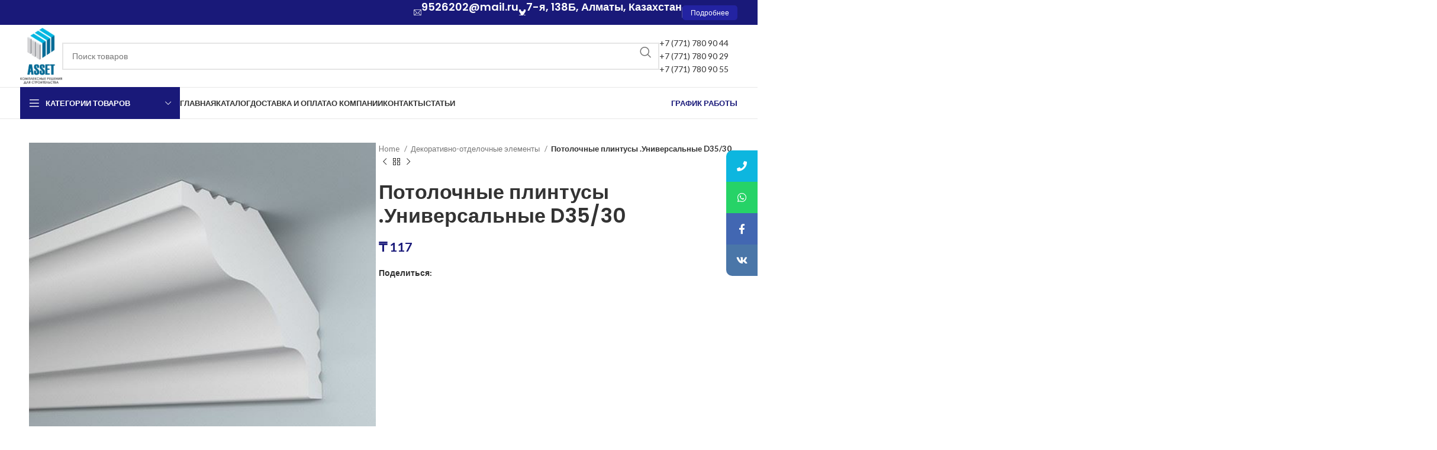

--- FILE ---
content_type: text/html; charset=UTF-8
request_url: https://asset.kz/product/potolochnye-plintusy-universalnye-d35-30/
body_size: 24634
content:
<!DOCTYPE html>
<html lang="ru-RU">
<head>
	<meta name="yandex-verification" content="cafd1e4dc0fcd6af" />

	<meta charset="UTF-8">
	<link rel="profile" href="https://gmpg.org/xfn/11">
	<link rel="pingback" href="https://asset.kz/xmlrpc.php">

	<meta name='robots' content='index, follow, max-image-preview:large, max-snippet:-1, max-video-preview:-1' />

	<!-- This site is optimized with the Yoast SEO plugin v21.3 - https://yoast.com/wordpress/plugins/seo/ -->
	<title>Купить потолочные плинтусы универсальные D35/30 у компании asset.kz</title>
	<meta name="description" content="Купить потолочные плинтусы универсальные D35/30 у компании asset.kz. Для заказа звоните по номеру телефона: +7 (771) 780 90 44." />
	<link rel="canonical" href="https://asset.kz/product/potolochnye-plintusy-universalnye-d35-30/" />
	<meta property="og:locale" content="ru_RU" />
	<meta property="og:type" content="article" />
	<meta property="og:title" content="Купить потолочные плинтусы универсальные D35/30 у компании asset.kz" />
	<meta property="og:description" content="Купить потолочные плинтусы универсальные D35/30 у компании asset.kz. Для заказа звоните по номеру телефона: +7 (771) 780 90 44." />
	<meta property="og:url" content="https://asset.kz/product/potolochnye-plintusy-universalnye-d35-30/" />
	<meta property="og:site_name" content="Товарищество с ограниченной ответственностью «ASSET»" />
	<meta property="article:modified_time" content="2024-08-09T05:55:15+00:00" />
	<meta property="og:image" content="https://asset.kz/wp-content/uploads/2024/03/189914363_potolochnye-plintusy-universalnye.jpg" />
	<meta property="og:image:width" content="485" />
	<meta property="og:image:height" content="485" />
	<meta property="og:image:type" content="image/jpeg" />
	<meta name="twitter:card" content="summary_large_image" />
	<script type="application/ld+json" class="yoast-schema-graph">{"@context":"https://schema.org","@graph":[{"@type":"WebPage","@id":"https://asset.kz/product/potolochnye-plintusy-universalnye-d35-30/","url":"https://asset.kz/product/potolochnye-plintusy-universalnye-d35-30/","name":"Купить потолочные плинтусы универсальные D35/30 у компании asset.kz","isPartOf":{"@id":"https://asset.kz/#website"},"primaryImageOfPage":{"@id":"https://asset.kz/product/potolochnye-plintusy-universalnye-d35-30/#primaryimage"},"image":{"@id":"https://asset.kz/product/potolochnye-plintusy-universalnye-d35-30/#primaryimage"},"thumbnailUrl":"https://asset.kz/wp-content/uploads/2024/03/189914363_potolochnye-plintusy-universalnye.jpg","datePublished":"2024-03-04T07:41:39+00:00","dateModified":"2024-08-09T05:55:15+00:00","description":"Купить потолочные плинтусы универсальные D35/30 у компании asset.kz. Для заказа звоните по номеру телефона: +7 (771) 780 90 44.","breadcrumb":{"@id":"https://asset.kz/product/potolochnye-plintusy-universalnye-d35-30/#breadcrumb"},"inLanguage":"ru-RU","potentialAction":[{"@type":"ReadAction","target":["https://asset.kz/product/potolochnye-plintusy-universalnye-d35-30/"]}]},{"@type":"ImageObject","inLanguage":"ru-RU","@id":"https://asset.kz/product/potolochnye-plintusy-universalnye-d35-30/#primaryimage","url":"https://asset.kz/wp-content/uploads/2024/03/189914363_potolochnye-plintusy-universalnye.jpg","contentUrl":"https://asset.kz/wp-content/uploads/2024/03/189914363_potolochnye-plintusy-universalnye.jpg","width":485,"height":485},{"@type":"BreadcrumbList","@id":"https://asset.kz/product/potolochnye-plintusy-universalnye-d35-30/#breadcrumb","itemListElement":[{"@type":"ListItem","position":1,"name":"Главная страница","item":"https://asset.kz/"},{"@type":"ListItem","position":2,"name":"Каталог товаров","item":"https://asset.kz/shop/"},{"@type":"ListItem","position":3,"name":"Потолочные плинтусы .Универсальные D35/30"}]},{"@type":"WebSite","@id":"https://asset.kz/#website","url":"https://asset.kz/","name":"Товарищество с ограниченной ответственностью «ASSET»","description":"","potentialAction":[{"@type":"SearchAction","target":{"@type":"EntryPoint","urlTemplate":"https://asset.kz/?s={search_term_string}"},"query-input":"required name=search_term_string"}],"inLanguage":"ru-RU"}]}</script>
	<!-- / Yoast SEO plugin. -->


<link rel='dns-prefetch' href='//fonts.googleapis.com' />
<link rel="alternate" type="application/rss+xml" title="Товарищество с ограниченной ответственностью «ASSET» &raquo; Лента" href="https://asset.kz/feed/" />
<link rel="alternate" type="application/rss+xml" title="Товарищество с ограниченной ответственностью «ASSET» &raquo; Лента комментариев" href="https://asset.kz/comments/feed/" />
<link rel="alternate" type="application/rss+xml" title="Товарищество с ограниченной ответственностью «ASSET» &raquo; Лента комментариев к &laquo;Потолочные плинтусы .Универсальные  D35/30&raquo;" href="https://asset.kz/product/potolochnye-plintusy-universalnye-d35-30/feed/" />
<link rel="alternate" title="oEmbed (JSON)" type="application/json+oembed" href="https://asset.kz/wp-json/oembed/1.0/embed?url=https%3A%2F%2Fasset.kz%2Fproduct%2Fpotolochnye-plintusy-universalnye-d35-30%2F" />
<link rel="alternate" title="oEmbed (XML)" type="text/xml+oembed" href="https://asset.kz/wp-json/oembed/1.0/embed?url=https%3A%2F%2Fasset.kz%2Fproduct%2Fpotolochnye-plintusy-universalnye-d35-30%2F&#038;format=xml" />
<style id='wp-img-auto-sizes-contain-inline-css' type='text/css'>
img:is([sizes=auto i],[sizes^="auto," i]){contain-intrinsic-size:3000px 1500px}
/*# sourceURL=wp-img-auto-sizes-contain-inline-css */
</style>
<link rel='stylesheet' id='wp-block-library-css' href='https://asset.kz/wp-includes/css/dist/block-library/style.min.css?ver=6.9' type='text/css' media='all' />
<link rel='stylesheet' id='wc-blocks-style-css' href='https://asset.kz/wp-content/plugins/woocommerce/assets/client/blocks/wc-blocks.css?ver=wc-9.2.3' type='text/css' media='all' />
<style id='global-styles-inline-css' type='text/css'>
:root{--wp--preset--aspect-ratio--square: 1;--wp--preset--aspect-ratio--4-3: 4/3;--wp--preset--aspect-ratio--3-4: 3/4;--wp--preset--aspect-ratio--3-2: 3/2;--wp--preset--aspect-ratio--2-3: 2/3;--wp--preset--aspect-ratio--16-9: 16/9;--wp--preset--aspect-ratio--9-16: 9/16;--wp--preset--color--black: #000000;--wp--preset--color--cyan-bluish-gray: #abb8c3;--wp--preset--color--white: #ffffff;--wp--preset--color--pale-pink: #f78da7;--wp--preset--color--vivid-red: #cf2e2e;--wp--preset--color--luminous-vivid-orange: #ff6900;--wp--preset--color--luminous-vivid-amber: #fcb900;--wp--preset--color--light-green-cyan: #7bdcb5;--wp--preset--color--vivid-green-cyan: #00d084;--wp--preset--color--pale-cyan-blue: #8ed1fc;--wp--preset--color--vivid-cyan-blue: #0693e3;--wp--preset--color--vivid-purple: #9b51e0;--wp--preset--gradient--vivid-cyan-blue-to-vivid-purple: linear-gradient(135deg,rgb(6,147,227) 0%,rgb(155,81,224) 100%);--wp--preset--gradient--light-green-cyan-to-vivid-green-cyan: linear-gradient(135deg,rgb(122,220,180) 0%,rgb(0,208,130) 100%);--wp--preset--gradient--luminous-vivid-amber-to-luminous-vivid-orange: linear-gradient(135deg,rgb(252,185,0) 0%,rgb(255,105,0) 100%);--wp--preset--gradient--luminous-vivid-orange-to-vivid-red: linear-gradient(135deg,rgb(255,105,0) 0%,rgb(207,46,46) 100%);--wp--preset--gradient--very-light-gray-to-cyan-bluish-gray: linear-gradient(135deg,rgb(238,238,238) 0%,rgb(169,184,195) 100%);--wp--preset--gradient--cool-to-warm-spectrum: linear-gradient(135deg,rgb(74,234,220) 0%,rgb(151,120,209) 20%,rgb(207,42,186) 40%,rgb(238,44,130) 60%,rgb(251,105,98) 80%,rgb(254,248,76) 100%);--wp--preset--gradient--blush-light-purple: linear-gradient(135deg,rgb(255,206,236) 0%,rgb(152,150,240) 100%);--wp--preset--gradient--blush-bordeaux: linear-gradient(135deg,rgb(254,205,165) 0%,rgb(254,45,45) 50%,rgb(107,0,62) 100%);--wp--preset--gradient--luminous-dusk: linear-gradient(135deg,rgb(255,203,112) 0%,rgb(199,81,192) 50%,rgb(65,88,208) 100%);--wp--preset--gradient--pale-ocean: linear-gradient(135deg,rgb(255,245,203) 0%,rgb(182,227,212) 50%,rgb(51,167,181) 100%);--wp--preset--gradient--electric-grass: linear-gradient(135deg,rgb(202,248,128) 0%,rgb(113,206,126) 100%);--wp--preset--gradient--midnight: linear-gradient(135deg,rgb(2,3,129) 0%,rgb(40,116,252) 100%);--wp--preset--font-size--small: 13px;--wp--preset--font-size--medium: 20px;--wp--preset--font-size--large: 36px;--wp--preset--font-size--x-large: 42px;--wp--preset--font-family--inter: "Inter", sans-serif;--wp--preset--font-family--cardo: Cardo;--wp--preset--spacing--20: 0.44rem;--wp--preset--spacing--30: 0.67rem;--wp--preset--spacing--40: 1rem;--wp--preset--spacing--50: 1.5rem;--wp--preset--spacing--60: 2.25rem;--wp--preset--spacing--70: 3.38rem;--wp--preset--spacing--80: 5.06rem;--wp--preset--shadow--natural: 6px 6px 9px rgba(0, 0, 0, 0.2);--wp--preset--shadow--deep: 12px 12px 50px rgba(0, 0, 0, 0.4);--wp--preset--shadow--sharp: 6px 6px 0px rgba(0, 0, 0, 0.2);--wp--preset--shadow--outlined: 6px 6px 0px -3px rgb(255, 255, 255), 6px 6px rgb(0, 0, 0);--wp--preset--shadow--crisp: 6px 6px 0px rgb(0, 0, 0);}:where(.is-layout-flex){gap: 0.5em;}:where(.is-layout-grid){gap: 0.5em;}body .is-layout-flex{display: flex;}.is-layout-flex{flex-wrap: wrap;align-items: center;}.is-layout-flex > :is(*, div){margin: 0;}body .is-layout-grid{display: grid;}.is-layout-grid > :is(*, div){margin: 0;}:where(.wp-block-columns.is-layout-flex){gap: 2em;}:where(.wp-block-columns.is-layout-grid){gap: 2em;}:where(.wp-block-post-template.is-layout-flex){gap: 1.25em;}:where(.wp-block-post-template.is-layout-grid){gap: 1.25em;}.has-black-color{color: var(--wp--preset--color--black) !important;}.has-cyan-bluish-gray-color{color: var(--wp--preset--color--cyan-bluish-gray) !important;}.has-white-color{color: var(--wp--preset--color--white) !important;}.has-pale-pink-color{color: var(--wp--preset--color--pale-pink) !important;}.has-vivid-red-color{color: var(--wp--preset--color--vivid-red) !important;}.has-luminous-vivid-orange-color{color: var(--wp--preset--color--luminous-vivid-orange) !important;}.has-luminous-vivid-amber-color{color: var(--wp--preset--color--luminous-vivid-amber) !important;}.has-light-green-cyan-color{color: var(--wp--preset--color--light-green-cyan) !important;}.has-vivid-green-cyan-color{color: var(--wp--preset--color--vivid-green-cyan) !important;}.has-pale-cyan-blue-color{color: var(--wp--preset--color--pale-cyan-blue) !important;}.has-vivid-cyan-blue-color{color: var(--wp--preset--color--vivid-cyan-blue) !important;}.has-vivid-purple-color{color: var(--wp--preset--color--vivid-purple) !important;}.has-black-background-color{background-color: var(--wp--preset--color--black) !important;}.has-cyan-bluish-gray-background-color{background-color: var(--wp--preset--color--cyan-bluish-gray) !important;}.has-white-background-color{background-color: var(--wp--preset--color--white) !important;}.has-pale-pink-background-color{background-color: var(--wp--preset--color--pale-pink) !important;}.has-vivid-red-background-color{background-color: var(--wp--preset--color--vivid-red) !important;}.has-luminous-vivid-orange-background-color{background-color: var(--wp--preset--color--luminous-vivid-orange) !important;}.has-luminous-vivid-amber-background-color{background-color: var(--wp--preset--color--luminous-vivid-amber) !important;}.has-light-green-cyan-background-color{background-color: var(--wp--preset--color--light-green-cyan) !important;}.has-vivid-green-cyan-background-color{background-color: var(--wp--preset--color--vivid-green-cyan) !important;}.has-pale-cyan-blue-background-color{background-color: var(--wp--preset--color--pale-cyan-blue) !important;}.has-vivid-cyan-blue-background-color{background-color: var(--wp--preset--color--vivid-cyan-blue) !important;}.has-vivid-purple-background-color{background-color: var(--wp--preset--color--vivid-purple) !important;}.has-black-border-color{border-color: var(--wp--preset--color--black) !important;}.has-cyan-bluish-gray-border-color{border-color: var(--wp--preset--color--cyan-bluish-gray) !important;}.has-white-border-color{border-color: var(--wp--preset--color--white) !important;}.has-pale-pink-border-color{border-color: var(--wp--preset--color--pale-pink) !important;}.has-vivid-red-border-color{border-color: var(--wp--preset--color--vivid-red) !important;}.has-luminous-vivid-orange-border-color{border-color: var(--wp--preset--color--luminous-vivid-orange) !important;}.has-luminous-vivid-amber-border-color{border-color: var(--wp--preset--color--luminous-vivid-amber) !important;}.has-light-green-cyan-border-color{border-color: var(--wp--preset--color--light-green-cyan) !important;}.has-vivid-green-cyan-border-color{border-color: var(--wp--preset--color--vivid-green-cyan) !important;}.has-pale-cyan-blue-border-color{border-color: var(--wp--preset--color--pale-cyan-blue) !important;}.has-vivid-cyan-blue-border-color{border-color: var(--wp--preset--color--vivid-cyan-blue) !important;}.has-vivid-purple-border-color{border-color: var(--wp--preset--color--vivid-purple) !important;}.has-vivid-cyan-blue-to-vivid-purple-gradient-background{background: var(--wp--preset--gradient--vivid-cyan-blue-to-vivid-purple) !important;}.has-light-green-cyan-to-vivid-green-cyan-gradient-background{background: var(--wp--preset--gradient--light-green-cyan-to-vivid-green-cyan) !important;}.has-luminous-vivid-amber-to-luminous-vivid-orange-gradient-background{background: var(--wp--preset--gradient--luminous-vivid-amber-to-luminous-vivid-orange) !important;}.has-luminous-vivid-orange-to-vivid-red-gradient-background{background: var(--wp--preset--gradient--luminous-vivid-orange-to-vivid-red) !important;}.has-very-light-gray-to-cyan-bluish-gray-gradient-background{background: var(--wp--preset--gradient--very-light-gray-to-cyan-bluish-gray) !important;}.has-cool-to-warm-spectrum-gradient-background{background: var(--wp--preset--gradient--cool-to-warm-spectrum) !important;}.has-blush-light-purple-gradient-background{background: var(--wp--preset--gradient--blush-light-purple) !important;}.has-blush-bordeaux-gradient-background{background: var(--wp--preset--gradient--blush-bordeaux) !important;}.has-luminous-dusk-gradient-background{background: var(--wp--preset--gradient--luminous-dusk) !important;}.has-pale-ocean-gradient-background{background: var(--wp--preset--gradient--pale-ocean) !important;}.has-electric-grass-gradient-background{background: var(--wp--preset--gradient--electric-grass) !important;}.has-midnight-gradient-background{background: var(--wp--preset--gradient--midnight) !important;}.has-small-font-size{font-size: var(--wp--preset--font-size--small) !important;}.has-medium-font-size{font-size: var(--wp--preset--font-size--medium) !important;}.has-large-font-size{font-size: var(--wp--preset--font-size--large) !important;}.has-x-large-font-size{font-size: var(--wp--preset--font-size--x-large) !important;}
/*# sourceURL=global-styles-inline-css */
</style>

<style id='classic-theme-styles-inline-css' type='text/css'>
/*! This file is auto-generated */
.wp-block-button__link{color:#fff;background-color:#32373c;border-radius:9999px;box-shadow:none;text-decoration:none;padding:calc(.667em + 2px) calc(1.333em + 2px);font-size:1.125em}.wp-block-file__button{background:#32373c;color:#fff;text-decoration:none}
/*# sourceURL=/wp-includes/css/classic-themes.min.css */
</style>
<style id='woocommerce-inline-inline-css' type='text/css'>
.woocommerce form .form-row .required { visibility: visible; }
/*# sourceURL=woocommerce-inline-inline-css */
</style>
<link rel='stylesheet' id='popup-maker-site-css' href='//asset.kz/wp-content/uploads/pum/pum-site-styles.css?generated=1725397168&#038;ver=1.19.2' type='text/css' media='all' />
<link rel='stylesheet' id='mystickyelements-google-fonts-css' href='https://fonts.googleapis.com/css?family=Poppins%3A400%2C500%2C600%2C700&#038;ver=2.0.1' type='text/css' media='all' />
<link rel='stylesheet' id='font-awesome-css-css' href='https://asset.kz/wp-content/plugins/mystickyelements-pro/css/font-awesome.min.css?ver=2.0.1' type='text/css' media='all' />
<link rel='stylesheet' id='mystickyelements-front-css-css' href='https://asset.kz/wp-content/plugins/mystickyelements-pro/css/mystickyelements-front.min.css?ver=2.0.1' type='text/css' media='all' />
<link rel='stylesheet' id='elementor-frontend-css' href='https://asset.kz/wp-content/uploads/elementor/css/custom-frontend-lite.min.css?ver=1723181883' type='text/css' media='all' />
<link rel='stylesheet' id='swiper-css' href='https://asset.kz/wp-content/plugins/elementor/assets/lib/swiper/v8/css/swiper.min.css?ver=8.4.5' type='text/css' media='all' />
<link rel='stylesheet' id='elementor-post-8-css' href='https://asset.kz/wp-content/uploads/elementor/css/post-8.css?ver=1723181884' type='text/css' media='all' />
<link rel='stylesheet' id='bootstrap-css' href='https://asset.kz/wp-content/themes/woodmart/css/bootstrap-light.min.css?ver=7.4.3' type='text/css' media='all' />
<link rel='stylesheet' id='woodmart-style-css' href='https://asset.kz/wp-content/themes/woodmart/css/parts/base.min.css?ver=7.4.3' type='text/css' media='all' />
<link rel='stylesheet' id='wd-widget-recent-post-comments-css' href='https://asset.kz/wp-content/themes/woodmart/css/parts/widget-recent-post-comments.min.css?ver=7.4.3' type='text/css' media='all' />
<link rel='stylesheet' id='wd-widget-wd-recent-posts-css' href='https://asset.kz/wp-content/themes/woodmart/css/parts/widget-wd-recent-posts.min.css?ver=7.4.3' type='text/css' media='all' />
<link rel='stylesheet' id='wd-widget-nav-css' href='https://asset.kz/wp-content/themes/woodmart/css/parts/widget-nav.min.css?ver=7.4.3' type='text/css' media='all' />
<link rel='stylesheet' id='wd-widget-wd-layered-nav-css' href='https://asset.kz/wp-content/themes/woodmart/css/parts/woo-widget-wd-layered-nav.min.css?ver=7.4.3' type='text/css' media='all' />
<link rel='stylesheet' id='wd-woo-mod-swatches-base-css' href='https://asset.kz/wp-content/themes/woodmart/css/parts/woo-mod-swatches-base.min.css?ver=7.4.3' type='text/css' media='all' />
<link rel='stylesheet' id='wd-woo-mod-swatches-filter-css' href='https://asset.kz/wp-content/themes/woodmart/css/parts/woo-mod-swatches-filter.min.css?ver=7.4.3' type='text/css' media='all' />
<link rel='stylesheet' id='wd-widget-product-cat-css' href='https://asset.kz/wp-content/themes/woodmart/css/parts/woo-widget-product-cat.min.css?ver=7.4.3' type='text/css' media='all' />
<link rel='stylesheet' id='wd-widget-layered-nav-stock-status-css' href='https://asset.kz/wp-content/themes/woodmart/css/parts/woo-widget-layered-nav-stock-status.min.css?ver=7.4.3' type='text/css' media='all' />
<link rel='stylesheet' id='wd-widget-product-list-css' href='https://asset.kz/wp-content/themes/woodmart/css/parts/woo-widget-product-list.min.css?ver=7.4.3' type='text/css' media='all' />
<link rel='stylesheet' id='wd-widget-slider-price-filter-css' href='https://asset.kz/wp-content/themes/woodmart/css/parts/woo-widget-slider-price-filter.min.css?ver=7.4.3' type='text/css' media='all' />
<link rel='stylesheet' id='wd-wp-gutenberg-css' href='https://asset.kz/wp-content/themes/woodmart/css/parts/wp-gutenberg.min.css?ver=7.4.3' type='text/css' media='all' />
<link rel='stylesheet' id='wd-wpcf7-css' href='https://asset.kz/wp-content/themes/woodmart/css/parts/int-wpcf7.min.css?ver=7.4.3' type='text/css' media='all' />
<link rel='stylesheet' id='wd-revolution-slider-css' href='https://asset.kz/wp-content/themes/woodmart/css/parts/int-rev-slider.min.css?ver=7.4.3' type='text/css' media='all' />
<link rel='stylesheet' id='wd-elementor-base-css' href='https://asset.kz/wp-content/themes/woodmart/css/parts/int-elem-base.min.css?ver=7.4.3' type='text/css' media='all' />
<link rel='stylesheet' id='wd-woocommerce-base-css' href='https://asset.kz/wp-content/themes/woodmart/css/parts/woocommerce-base.min.css?ver=7.4.3' type='text/css' media='all' />
<link rel='stylesheet' id='wd-mod-star-rating-css' href='https://asset.kz/wp-content/themes/woodmart/css/parts/mod-star-rating.min.css?ver=7.4.3' type='text/css' media='all' />
<link rel='stylesheet' id='wd-woo-el-track-order-css' href='https://asset.kz/wp-content/themes/woodmart/css/parts/woo-el-track-order.min.css?ver=7.4.3' type='text/css' media='all' />
<link rel='stylesheet' id='wd-woocommerce-block-notices-css' href='https://asset.kz/wp-content/themes/woodmart/css/parts/woo-mod-block-notices.min.css?ver=7.4.3' type='text/css' media='all' />
<link rel='stylesheet' id='wd-woo-gutenberg-css' href='https://asset.kz/wp-content/themes/woodmart/css/parts/woo-gutenberg.min.css?ver=7.4.3' type='text/css' media='all' />
<link rel='stylesheet' id='wd-woo-mod-quantity-css' href='https://asset.kz/wp-content/themes/woodmart/css/parts/woo-mod-quantity.min.css?ver=7.4.3' type='text/css' media='all' />
<link rel='stylesheet' id='wd-woo-single-prod-el-base-css' href='https://asset.kz/wp-content/themes/woodmart/css/parts/woo-single-prod-el-base.min.css?ver=7.4.3' type='text/css' media='all' />
<link rel='stylesheet' id='wd-woo-mod-stock-status-css' href='https://asset.kz/wp-content/themes/woodmart/css/parts/woo-mod-stock-status.min.css?ver=7.4.3' type='text/css' media='all' />
<link rel='stylesheet' id='wd-woo-mod-shop-attributes-css' href='https://asset.kz/wp-content/themes/woodmart/css/parts/woo-mod-shop-attributes.min.css?ver=7.4.3' type='text/css' media='all' />
<link rel='stylesheet' id='wd-header-base-css' href='https://asset.kz/wp-content/themes/woodmart/css/parts/header-base.min.css?ver=7.4.3' type='text/css' media='all' />
<link rel='stylesheet' id='wd-mod-tools-css' href='https://asset.kz/wp-content/themes/woodmart/css/parts/mod-tools.min.css?ver=7.4.3' type='text/css' media='all' />
<link rel='stylesheet' id='wd-header-elements-base-css' href='https://asset.kz/wp-content/themes/woodmart/css/parts/header-el-base.min.css?ver=7.4.3' type='text/css' media='all' />
<link rel='stylesheet' id='wd-info-box-css' href='https://asset.kz/wp-content/themes/woodmart/css/parts/el-info-box.min.css?ver=7.4.3' type='text/css' media='all' />
<link rel='stylesheet' id='wd-header-search-css' href='https://asset.kz/wp-content/themes/woodmart/css/parts/header-el-search.min.css?ver=7.4.3' type='text/css' media='all' />
<link rel='stylesheet' id='wd-header-search-form-css' href='https://asset.kz/wp-content/themes/woodmart/css/parts/header-el-search-form.min.css?ver=7.4.3' type='text/css' media='all' />
<link rel='stylesheet' id='wd-wd-search-results-css' href='https://asset.kz/wp-content/themes/woodmart/css/parts/wd-search-results.min.css?ver=7.4.3' type='text/css' media='all' />
<link rel='stylesheet' id='wd-wd-search-form-css' href='https://asset.kz/wp-content/themes/woodmart/css/parts/wd-search-form.min.css?ver=7.4.3' type='text/css' media='all' />
<link rel='stylesheet' id='wd-header-mobile-nav-dropdown-css' href='https://asset.kz/wp-content/themes/woodmart/css/parts/header-el-mobile-nav-dropdown.min.css?ver=7.4.3' type='text/css' media='all' />
<link rel='stylesheet' id='wd-header-cart-side-css' href='https://asset.kz/wp-content/themes/woodmart/css/parts/header-el-cart-side.min.css?ver=7.4.3' type='text/css' media='all' />
<link rel='stylesheet' id='wd-header-cart-css' href='https://asset.kz/wp-content/themes/woodmart/css/parts/header-el-cart.min.css?ver=7.4.3' type='text/css' media='all' />
<link rel='stylesheet' id='wd-widget-shopping-cart-css' href='https://asset.kz/wp-content/themes/woodmart/css/parts/woo-widget-shopping-cart.min.css?ver=7.4.3' type='text/css' media='all' />
<link rel='stylesheet' id='wd-header-el-category-more-btn-css' href='https://asset.kz/wp-content/themes/woodmart/css/parts/header-el-category-more-btn.min.css?ver=7.4.3' type='text/css' media='all' />
<link rel='stylesheet' id='wd-header-categories-nav-css' href='https://asset.kz/wp-content/themes/woodmart/css/parts/header-el-category-nav.min.css?ver=7.4.3' type='text/css' media='all' />
<link rel='stylesheet' id='wd-mod-nav-vertical-css' href='https://asset.kz/wp-content/themes/woodmart/css/parts/mod-nav-vertical.min.css?ver=7.4.3' type='text/css' media='all' />
<link rel='stylesheet' id='wd-mod-nav-vertical-design-default-css' href='https://asset.kz/wp-content/themes/woodmart/css/parts/mod-nav-vertical-design-default.min.css?ver=7.4.3' type='text/css' media='all' />
<link rel='stylesheet' id='wd-page-title-css' href='https://asset.kz/wp-content/themes/woodmart/css/parts/page-title.min.css?ver=7.4.3' type='text/css' media='all' />
<link rel='stylesheet' id='wd-bottom-toolbar-css' href='https://asset.kz/wp-content/themes/woodmart/css/parts/opt-bottom-toolbar.min.css?ver=7.4.3' type='text/css' media='all' />
<link rel='stylesheet' id='wd-widget-collapse-css' href='https://asset.kz/wp-content/themes/woodmart/css/parts/opt-widget-collapse.min.css?ver=7.4.3' type='text/css' media='all' />
<link rel='stylesheet' id='wd-footer-base-css' href='https://asset.kz/wp-content/themes/woodmart/css/parts/footer-base.min.css?ver=7.4.3' type='text/css' media='all' />
<link rel='stylesheet' id='wd-list-css' href='https://asset.kz/wp-content/themes/woodmart/css/parts/el-list.min.css?ver=7.4.3' type='text/css' media='all' />
<link rel='stylesheet' id='wd-scroll-top-css' href='https://asset.kz/wp-content/themes/woodmart/css/parts/opt-scrolltotop.min.css?ver=7.4.3' type='text/css' media='all' />
<link rel='stylesheet' id='xts-style-header_855232-css' href='https://asset.kz/wp-content/uploads/2024/07/xts-header_855232-1721743479.css?ver=7.4.3' type='text/css' media='all' />
<link rel='stylesheet' id='xts-style-theme_settings_default-css' href='https://asset.kz/wp-content/uploads/2024/09/xts-theme_settings_default-1725398045.css?ver=7.4.3' type='text/css' media='all' />
<link rel='stylesheet' id='xts-google-fonts-css' href='https://fonts.googleapis.com/css?family=Lato%3A400%2C700%7CPoppins%3A400%2C600%2C500&#038;ver=7.4.3' type='text/css' media='all' />
<link rel='stylesheet' id='google-fonts-1-css' href='https://fonts.googleapis.com/css?family=Roboto%3A100%2C100italic%2C200%2C200italic%2C300%2C300italic%2C400%2C400italic%2C500%2C500italic%2C600%2C600italic%2C700%2C700italic%2C800%2C800italic%2C900%2C900italic%7CRoboto+Slab%3A100%2C100italic%2C200%2C200italic%2C300%2C300italic%2C400%2C400italic%2C500%2C500italic%2C600%2C600italic%2C700%2C700italic%2C800%2C800italic%2C900%2C900italic&#038;display=swap&#038;subset=cyrillic&#038;ver=6.9' type='text/css' media='all' />
<link rel="preconnect" href="https://fonts.gstatic.com/" crossorigin><script type="text/javascript" src="https://asset.kz/wp-includes/js/jquery/jquery.min.js?ver=3.7.1" id="jquery-core-js"></script>
<script type="text/javascript" src="https://asset.kz/wp-includes/js/jquery/jquery-migrate.min.js?ver=3.4.1" id="jquery-migrate-js"></script>
<script type="text/javascript" src="https://asset.kz/wp-content/plugins/woocommerce/assets/js/jquery-blockui/jquery.blockUI.min.js?ver=2.7.0-wc.9.2.3" id="jquery-blockui-js" defer="defer" data-wp-strategy="defer"></script>
<script type="text/javascript" id="wc-add-to-cart-js-extra">
/* <![CDATA[ */
var wc_add_to_cart_params = {"ajax_url":"/wp-admin/admin-ajax.php","wc_ajax_url":"/?wc-ajax=%%endpoint%%","i18n_view_cart":"View cart","cart_url":"https://asset.kz/cart/","is_cart":"","cart_redirect_after_add":"no"};
//# sourceURL=wc-add-to-cart-js-extra
/* ]]> */
</script>
<script type="text/javascript" src="https://asset.kz/wp-content/plugins/woocommerce/assets/js/frontend/add-to-cart.min.js?ver=9.2.3" id="wc-add-to-cart-js" defer="defer" data-wp-strategy="defer"></script>
<script type="text/javascript" src="https://asset.kz/wp-content/plugins/woocommerce/assets/js/zoom/jquery.zoom.min.js?ver=1.7.21-wc.9.2.3" id="zoom-js" defer="defer" data-wp-strategy="defer"></script>
<script type="text/javascript" id="wc-single-product-js-extra">
/* <![CDATA[ */
var wc_single_product_params = {"i18n_required_rating_text":"Please select a rating","review_rating_required":"yes","flexslider":{"rtl":false,"animation":"slide","smoothHeight":true,"directionNav":false,"controlNav":"thumbnails","slideshow":false,"animationSpeed":500,"animationLoop":false,"allowOneSlide":false},"zoom_enabled":"","zoom_options":[],"photoswipe_enabled":"","photoswipe_options":{"shareEl":false,"closeOnScroll":false,"history":false,"hideAnimationDuration":0,"showAnimationDuration":0},"flexslider_enabled":""};
//# sourceURL=wc-single-product-js-extra
/* ]]> */
</script>
<script type="text/javascript" src="https://asset.kz/wp-content/plugins/woocommerce/assets/js/frontend/single-product.min.js?ver=9.2.3" id="wc-single-product-js" defer="defer" data-wp-strategy="defer"></script>
<script type="text/javascript" src="https://asset.kz/wp-content/plugins/woocommerce/assets/js/js-cookie/js.cookie.min.js?ver=2.1.4-wc.9.2.3" id="js-cookie-js" defer="defer" data-wp-strategy="defer"></script>
<script type="text/javascript" id="woocommerce-js-extra">
/* <![CDATA[ */
var woocommerce_params = {"ajax_url":"/wp-admin/admin-ajax.php","wc_ajax_url":"/?wc-ajax=%%endpoint%%"};
//# sourceURL=woocommerce-js-extra
/* ]]> */
</script>
<script type="text/javascript" src="https://asset.kz/wp-content/plugins/woocommerce/assets/js/frontend/woocommerce.min.js?ver=9.2.3" id="woocommerce-js" defer="defer" data-wp-strategy="defer"></script>
<script type="text/javascript" src="https://asset.kz/wp-content/themes/woodmart/js/libs/device.min.js?ver=7.4.3" id="wd-device-library-js"></script>
<script type="text/javascript" src="https://asset.kz/wp-content/themes/woodmart/js/scripts/global/scrollBar.min.js?ver=7.4.3" id="wd-scrollbar-js"></script>
<link rel="https://api.w.org/" href="https://asset.kz/wp-json/" /><link rel="alternate" title="JSON" type="application/json" href="https://asset.kz/wp-json/wp/v2/product/15760" /><link rel="EditURI" type="application/rsd+xml" title="RSD" href="https://asset.kz/xmlrpc.php?rsd" />
<meta name="generator" content="WordPress 6.9" />
<meta name="generator" content="WooCommerce 9.2.3" />
<link rel='shortlink' href='https://asset.kz/?p=15760' />
					<meta name="viewport" content="width=device-width, initial-scale=1.0, maximum-scale=1.0, user-scalable=no">
										<noscript><style>.woocommerce-product-gallery{ opacity: 1 !important; }</style></noscript>
	<meta name="generator" content="Elementor 3.23.4; features: e_optimized_css_loading, e_font_icon_svg, additional_custom_breakpoints, e_lazyload; settings: css_print_method-external, google_font-enabled, font_display-swap">
<style type="text/css">.recentcomments a{display:inline !important;padding:0 !important;margin:0 !important;}</style>			<style>
				.e-con.e-parent:nth-of-type(n+4):not(.e-lazyloaded):not(.e-no-lazyload),
				.e-con.e-parent:nth-of-type(n+4):not(.e-lazyloaded):not(.e-no-lazyload) * {
					background-image: none !important;
				}
				@media screen and (max-height: 1024px) {
					.e-con.e-parent:nth-of-type(n+3):not(.e-lazyloaded):not(.e-no-lazyload),
					.e-con.e-parent:nth-of-type(n+3):not(.e-lazyloaded):not(.e-no-lazyload) * {
						background-image: none !important;
					}
				}
				@media screen and (max-height: 640px) {
					.e-con.e-parent:nth-of-type(n+2):not(.e-lazyloaded):not(.e-no-lazyload),
					.e-con.e-parent:nth-of-type(n+2):not(.e-lazyloaded):not(.e-no-lazyload) * {
						background-image: none !important;
					}
				}
			</style>
			<meta name="generator" content="Powered by Slider Revolution 6.6.20 - responsive, Mobile-Friendly Slider Plugin for WordPress with comfortable drag and drop interface." />
<style class='wp-fonts-local' type='text/css'>
@font-face{font-family:Inter;font-style:normal;font-weight:300 900;font-display:fallback;src:url('https://asset.kz/wp-content/plugins/woocommerce/assets/fonts/Inter-VariableFont_slnt,wght.woff2') format('woff2');font-stretch:normal;}
@font-face{font-family:Cardo;font-style:normal;font-weight:400;font-display:fallback;src:url('https://asset.kz/wp-content/plugins/woocommerce/assets/fonts/cardo_normal_400.woff2') format('woff2');}
</style>
<link rel="icon" href="https://asset.kz/wp-content/uploads/2024/03/cropped-logo-asset-32x32.png" sizes="32x32" />
<link rel="icon" href="https://asset.kz/wp-content/uploads/2024/03/cropped-logo-asset-192x192.png" sizes="192x192" />
<link rel="apple-touch-icon" href="https://asset.kz/wp-content/uploads/2024/03/cropped-logo-asset-180x180.png" />
<meta name="msapplication-TileImage" content="https://asset.kz/wp-content/uploads/2024/03/cropped-logo-asset-270x270.png" />
<script>function setREVStartSize(e){
			//window.requestAnimationFrame(function() {
				window.RSIW = window.RSIW===undefined ? window.innerWidth : window.RSIW;
				window.RSIH = window.RSIH===undefined ? window.innerHeight : window.RSIH;
				try {
					var pw = document.getElementById(e.c).parentNode.offsetWidth,
						newh;
					pw = pw===0 || isNaN(pw) || (e.l=="fullwidth" || e.layout=="fullwidth") ? window.RSIW : pw;
					e.tabw = e.tabw===undefined ? 0 : parseInt(e.tabw);
					e.thumbw = e.thumbw===undefined ? 0 : parseInt(e.thumbw);
					e.tabh = e.tabh===undefined ? 0 : parseInt(e.tabh);
					e.thumbh = e.thumbh===undefined ? 0 : parseInt(e.thumbh);
					e.tabhide = e.tabhide===undefined ? 0 : parseInt(e.tabhide);
					e.thumbhide = e.thumbhide===undefined ? 0 : parseInt(e.thumbhide);
					e.mh = e.mh===undefined || e.mh=="" || e.mh==="auto" ? 0 : parseInt(e.mh,0);
					if(e.layout==="fullscreen" || e.l==="fullscreen")
						newh = Math.max(e.mh,window.RSIH);
					else{
						e.gw = Array.isArray(e.gw) ? e.gw : [e.gw];
						for (var i in e.rl) if (e.gw[i]===undefined || e.gw[i]===0) e.gw[i] = e.gw[i-1];
						e.gh = e.el===undefined || e.el==="" || (Array.isArray(e.el) && e.el.length==0)? e.gh : e.el;
						e.gh = Array.isArray(e.gh) ? e.gh : [e.gh];
						for (var i in e.rl) if (e.gh[i]===undefined || e.gh[i]===0) e.gh[i] = e.gh[i-1];
											
						var nl = new Array(e.rl.length),
							ix = 0,
							sl;
						e.tabw = e.tabhide>=pw ? 0 : e.tabw;
						e.thumbw = e.thumbhide>=pw ? 0 : e.thumbw;
						e.tabh = e.tabhide>=pw ? 0 : e.tabh;
						e.thumbh = e.thumbhide>=pw ? 0 : e.thumbh;
						for (var i in e.rl) nl[i] = e.rl[i]<window.RSIW ? 0 : e.rl[i];
						sl = nl[0];
						for (var i in nl) if (sl>nl[i] && nl[i]>0) { sl = nl[i]; ix=i;}
						var m = pw>(e.gw[ix]+e.tabw+e.thumbw) ? 1 : (pw-(e.tabw+e.thumbw)) / (e.gw[ix]);
						newh =  (e.gh[ix] * m) + (e.tabh + e.thumbh);
					}
					var el = document.getElementById(e.c);
					if (el!==null && el) el.style.height = newh+"px";
					el = document.getElementById(e.c+"_wrapper");
					if (el!==null && el) {
						el.style.height = newh+"px";
						el.style.display = "block";
					}
				} catch(e){
					console.log("Failure at Presize of Slider:" + e)
				}
			//});
		  };</script>
		<style type="text/css" id="wp-custom-css">
			.category-grid-item .category-image-wrapp {
    height: 200px;
}
.category-grid-item .wd-entities-title {
    font-size: 14px;
    font-weight: 500;
}		</style>
		<style>
		
		</style><style id='woodmart-inline-css-inline-css' type='text/css'>
#wd-697935e781bd5 a {background-color:rgba(35, 35, 162,1);}#wd-697935e781bd5 a:hover {background-color:;}
/*# sourceURL=woodmart-inline-css-inline-css */
</style>
<link rel='stylesheet' id='rs-plugin-settings-css' href='https://asset.kz/wp-content/plugins/revslider/public/assets/css/rs6.css?ver=6.6.20' type='text/css' media='all' />
<style id='rs-plugin-settings-inline-css' type='text/css'>
#rs-demo-id {}
/*# sourceURL=rs-plugin-settings-inline-css */
</style>
</head>

<body class="wp-singular product-template-default single single-product postid-15760 wp-theme-woodmart theme-woodmart woocommerce woocommerce-page woocommerce-no-js single-post-large-image wrapper-full-width  woodmart-product-design-default catalog-mode-on categories-accordion-on woodmart-archive-shop offcanvas-sidebar-mobile offcanvas-sidebar-tablet sticky-toolbar-on elementor-default elementor-kit-8">
			<script type="text/javascript" id="wd-flicker-fix">// Flicker fix.</script>	
	
	<div class="website-wrapper">
									<header class="whb-header whb-header_855232 whb-sticky-shadow whb-scroll-slide whb-sticky-clone whb-hide-on-scroll">
					<div class="whb-main-header">
	
<div class="whb-row whb-top-bar whb-not-sticky-row whb-with-bg whb-without-border whb-color-light whb-flex-flex-middle">
	<div class="container">
		<div class="whb-flex-row whb-top-bar-inner">
			<div class="whb-column whb-col-left whb-visible-lg whb-empty-column">
	</div>
<div class="whb-column whb-col-center whb-visible-lg whb-empty-column">
	</div>
<div class="whb-column whb-col-right whb-visible-lg">
				<div class="info-box-wrapper  whb-nc8x7wxgovmknhgi1t4a">
				<div id="wd-697935e7806f6" class=" wd-info-box text-left box-icon-align-left box-style-base color-scheme-light wd-bg-none wd-items-middle">
											<div class="box-icon-wrapper  box-with-icon box-icon-simple">
							<div class="info-box-icon">

							
																	<img width="13" height="10" src="https://asset.kz/wp-content/uploads/2024/04/pngwing.com-23-150x107.png" class="attachment-13x10 size-13x10" alt="" decoding="async" srcset="https://asset.kz/wp-content/uploads/2024/04/pngwing.com-23-150x107.png 150w, https://asset.kz/wp-content/uploads/2024/04/pngwing.com-23-768x548.png 768w, https://asset.kz/wp-content/uploads/2024/04/pngwing.com-23-860x685.png 860w, https://asset.kz/wp-content/uploads/2024/04/pngwing.com-23-700x499.png 700w, https://asset.kz/wp-content/uploads/2024/04/pngwing.com-23.png 960w" sizes="(max-width: 13px) 100vw, 13px" />															
							</div>
						</div>
										<div class="info-box-content">
						<span class="info-box-title title box-title-style-default wd-fontsize-m">9526202@mail.ru</span>						<div class="info-box-inner set-cont-mb-s reset-last-child"></div>

											</div>

											<a class="wd-info-box-link wd-fill" aria-label="Infobox link" href="mailto: 9526202@mail.ru" title=""></a>
					
									</div>
			</div>
					<div class="info-box-wrapper  whb-nkdthmfhycjt3qyi4pmz">
				<div id="wd-697935e7817cc" class=" wd-info-box text-left box-icon-align-left box-style-base color-scheme-light wd-bg-none wd-items-middle">
											<div class="box-icon-wrapper  box-with-icon box-icon-simple">
							<div class="info-box-icon">

							
																	<img width="13" height="10" src="https://asset.kz/wp-content/uploads/2024/03/2142323234234232342341323yo121yo-25x20.png" class="attachment-13x10 size-13x10" alt="" decoding="async" />															
							</div>
						</div>
										<div class="info-box-content">
						<span class="info-box-title title box-title-style-default wd-fontsize-m">7-я, 138Б, Алматы, Казахстан</span>						<div class="info-box-inner set-cont-mb-s reset-last-child"></div>

											</div>

					
									</div>
			</div>
		<div class="wd-header-divider whb-divider-default "></div><div id="wd-697935e781bd5" class=" whb-ghlhe8dyaev19xsc5p3r wd-button-wrapper text-center"><a href="/contact-us/" title="" target="_blank" class="btn btn-scheme-light btn-scheme-hover-light btn-style-default btn-style-semi-round btn-size-small">Подробнее</a></div></div>
<div class="whb-column whb-col-mobile whb-hidden-lg">
				<div class="info-box-wrapper  whb-gk6u17e3fy10cq837ozi">
				<div id="wd-697935e781c8b" class=" wd-info-box text-center box-icon-align-left box-style-base color-scheme-light wd-bg-none wd-items-middle">
											<div class="box-icon-wrapper  box-with-icon box-icon-simple">
							<div class="info-box-icon">

							
																	<img width="25" height="25" src="https://asset.kz/wp-content/uploads/2024/03/pngwing.com-18-25x25.png" class="attachment-25x25 size-25x25" alt="" decoding="async" srcset="https://asset.kz/wp-content/uploads/2024/03/pngwing.com-18-25x25.png 25w, https://asset.kz/wp-content/uploads/2024/03/pngwing.com-18-430x430.png 430w, https://asset.kz/wp-content/uploads/2024/03/pngwing.com-18-150x150.png 150w, https://asset.kz/wp-content/uploads/2024/03/pngwing.com-18.png 500w" sizes="(max-width: 25px) 100vw, 25px" />															
							</div>
						</div>
										<div class="info-box-content">
						<span class="info-box-title title box-title-style-default wd-fontsize-m">+7 (705) 550 84 66</span>						<div class="info-box-inner set-cont-mb-s reset-last-child"></div>

											</div>

					
									</div>
			</div>
		</div>
		</div>
	</div>
</div>

<div class="whb-row whb-general-header whb-not-sticky-row whb-without-bg whb-border-fullwidth whb-color-dark whb-flex-flex-middle">
	<div class="container">
		<div class="whb-flex-row whb-general-header-inner">
			<div class="whb-column whb-col-left whb-visible-lg">
	<div class="site-logo">
	<a href="https://asset.kz/" class="wd-logo wd-main-logo" rel="home">
		<img loading="lazy" width="317" height="423" src="https://asset.kz/wp-content/uploads/2024/04/logo-q.png" class="attachment-full size-full" alt="" style="max-width:300px;" decoding="async" srcset="https://asset.kz/wp-content/uploads/2024/04/logo-q.png 317w, https://asset.kz/wp-content/uploads/2024/04/logo-q-150x200.png 150w" sizes="(max-width: 317px) 100vw, 317px" />	</a>
	</div>
</div>
<div class="whb-column whb-col-center whb-visible-lg">
				<div class="wd-search-form wd-header-search-form wd-display-form whb-9x1ytaxq7aphtb3npidp">
				
				
				<form role="search" method="get" class="searchform  wd-style-default wd-cat-style-bordered woodmart-ajax-search" action="https://asset.kz/"  data-thumbnail="1" data-price="1" data-post_type="product" data-count="20" data-sku="0" data-symbols_count="3">
					<input type="text" class="s" placeholder="Поиск товаров" value="" name="s" aria-label="Поиск" title="Поиск товаров" required/>
					<input type="hidden" name="post_type" value="product">
										<button type="submit" class="searchsubmit">
						<span>
							Поиск						</span>
											</button>
				</form>

				
				
									<div class="search-results-wrapper">
						<div class="wd-dropdown-results wd-scroll wd-dropdown">
							<div class="wd-scroll-content"></div>
						</div>
					</div>
				
				
							</div>
		</div>
<div class="whb-column whb-col-right whb-visible-lg">
	
<div class="wd-header-text set-cont-mb-s reset-last-child "><a href="tel:+7 (771) 780 90 44">+7 (771) 780 90 44</a><br>
<a href="tel:+7 (771) 780 90 29">+7 (771) 780 90 29</a><br>
<a href="tel:+7 (771) 780 90 55">+7 (771) 780 90 55</a></div>
<div class="whb-space-element " style="width:15px;"></div></div>
<div class="whb-column whb-mobile-left whb-hidden-lg">
	<div class="wd-tools-element wd-header-mobile-nav wd-style-text wd-design-1 whb-g1k0m1tib7raxrwkm1t3">
	<a href="#" rel="nofollow" aria-label="Open mobile menu">
		
		<span class="wd-tools-icon">
					</span>

		<span class="wd-tools-text">Меню</span>

			</a>
</div><!--END wd-header-mobile-nav--></div>
<div class="whb-column whb-mobile-center whb-hidden-lg">
	<div class="site-logo">
	<a href="https://asset.kz/" class="wd-logo wd-main-logo" rel="home">
		<img loading="lazy" width="304" height="304" src="https://asset.kz/wp-content/uploads/2024/03/logo-asset.png" class="attachment-full size-full" alt="" style="max-width:179px;" decoding="async" srcset="https://asset.kz/wp-content/uploads/2024/03/logo-asset.png 304w, https://asset.kz/wp-content/uploads/2024/03/logo-asset-150x150.png 150w" sizes="(max-width: 304px) 100vw, 304px" />	</a>
	</div>
</div>
<div class="whb-column whb-mobile-right whb-hidden-lg">
	
<div class="wd-header-cart wd-tools-element wd-design-5 cart-widget-opener whb-trk5sfmvib0ch1s1qbtc">
	<a href="https://asset.kz/cart/" title="Корзина">
		
			<span class="wd-tools-icon wd-icon-alt">
															<span class="wd-cart-number wd-tools-count">0 <span>элемент</span></span>
									</span>
			<span class="wd-tools-text">
				
										<span class="wd-cart-subtotal"><span class="woocommerce-Price-amount amount"><bdi><span class="woocommerce-Price-currencySymbol">&#8376;</span>&nbsp;0</bdi></span></span>
					</span>

			</a>
	</div>
</div>
		</div>
	</div>
</div>

<div class="whb-row whb-header-bottom whb-sticky-row whb-without-bg whb-border-fullwidth whb-color-dark whb-hidden-mobile whb-flex-flex-middle">
	<div class="container">
		<div class="whb-flex-row whb-header-bottom-inner">
			<div class="whb-column whb-col-left whb-visible-lg">
	
<div class="wd-header-cats wd-style-1 wd-event-click wd-open-dropdown wd-more-cat whb-wjlcubfdmlq3d7jvmt23" role="navigation" aria-label="Header categories navigation">
	<span class="menu-opener color-scheme-light">
					<span class="menu-opener-icon"></span>
		
		<span class="menu-open-label">
			Категории товаров		</span>
	</span>
	<div class="wd-dropdown wd-dropdown-cats">
		<ul id="menu-categories" class="menu wd-nav wd-nav-vertical wd-design-default"><li id="menu-item-16079" class="menu-item menu-item-type-taxonomy menu-item-object-product_cat menu-item-16079 item-level-0 menu-simple-dropdown wd-event-hover" ><a href="https://asset.kz/product-category/gidroizolyaczionnye-materialy/" class="woodmart-nav-link"><span class="nav-link-text">Гидроизоляционные материалы</span></a></li>
<li id="menu-item-16081" class="menu-item menu-item-type-taxonomy menu-item-object-product_cat current-product-ancestor current-menu-parent current-product-parent menu-item-16081 item-level-0 menu-simple-dropdown wd-event-hover" ><a href="https://asset.kz/product-category/dekorativno-otdelochnye-elementy/" class="woodmart-nav-link"><span class="nav-link-text">Декоративно-отделочные элементы</span></a></li>
<li id="menu-item-16082" class="menu-item menu-item-type-taxonomy menu-item-object-product_cat menu-item-16082 item-level-0 menu-simple-dropdown wd-event-hover" ><a href="https://asset.kz/product-category/profilirovannaya-membrana/" class="woodmart-nav-link"><span class="nav-link-text">Профилированная мембрана</span></a></li>
<li id="menu-item-16084" class="menu-item menu-item-type-taxonomy menu-item-object-product_cat menu-item-16084 item-level-0 menu-simple-dropdown wd-event-hover" ><a href="https://asset.kz/product-category/stroitelnye-membrany-izospan/" class="woodmart-nav-link"><span class="nav-link-text">Строительные мембраны ИЗОСПАН</span></a></li>
<li id="menu-item-16085" class="menu-item menu-item-type-taxonomy menu-item-object-product_cat menu-item-16085 item-level-0 menu-simple-dropdown wd-event-hover" ><a href="https://asset.kz/product-category/teploizolyacziya/teploizolyaczionnyj-material-iz-ekstruzionnogo-penopolistirola/" class="woodmart-nav-link"><span class="nav-link-text">Теплоизоляционный материал из экструзионного пенополистирола</span></a></li>
<li id="menu-item-16086" class="menu-item menu-item-type-taxonomy menu-item-object-product_cat menu-item-16086 item-level-0 menu-simple-dropdown wd-event-hover" ><a href="https://asset.kz/product-category/teploizolyacziya/" class="woodmart-nav-link"><span class="nav-link-text">Теплоизоляция</span></a></li>
<li class="menu-item item-level-0 wd-more-cat-btn"><a href="#" rel="nofollow noopener" class="woodmart-nav-link" aria-label="Show more category button"></a></li></ul>	</div>
</div>
</div>
<div class="whb-column whb-col-center whb-visible-lg">
	<div class="wd-header-nav wd-header-main-nav text-left wd-design-1" role="navigation" aria-label="Главное меню">
	<ul id="menu-main-navigation" class="menu wd-nav wd-nav-main wd-style-default wd-gap-s"><li id="menu-item-15590" class="menu-item menu-item-type-post_type menu-item-object-page menu-item-home menu-item-15590 item-level-0 menu-simple-dropdown wd-event-hover" ><a href="https://asset.kz/" class="woodmart-nav-link"><span class="nav-link-text">Главная</span></a></li>
<li id="menu-item-15530" class="menu-item menu-item-type-post_type menu-item-object-page menu-item-has-children current_page_parent menu-item-15530 item-level-0 menu-simple-dropdown wd-event-hover dropdown-load-ajax" ><a href="https://asset.kz/shop/" class="woodmart-nav-link"><span class="nav-link-text">Каталог</span></a><div class="color-scheme-dark wd-design-default wd-dropdown-menu wd-dropdown"><div class="container">
<ul class="wd-sub-menu color-scheme-dark">
	<li id="menu-item-16199" class="menu-item menu-item-type-taxonomy menu-item-object-product_cat menu-item-16199 item-level-1 wd-event-hover" ><a href="https://asset.kz/product-category/gidroizolyaczionnye-materialy/" class="woodmart-nav-link">Гидроизоляционные материалы</a></li>
	<li id="menu-item-16201" class="menu-item menu-item-type-taxonomy menu-item-object-product_cat current-product-ancestor current-menu-parent current-product-parent menu-item-16201 item-level-1 wd-event-hover" ><a href="https://asset.kz/product-category/dekorativno-otdelochnye-elementy/" class="woodmart-nav-link">Декоративно-отделочные элементы</a></li>
	<li id="menu-item-16202" class="menu-item menu-item-type-taxonomy menu-item-object-product_cat menu-item-16202 item-level-1 wd-event-hover" ><a href="https://asset.kz/product-category/profilirovannaya-membrana/" class="woodmart-nav-link">Профилированная мембрана</a></li>
	<li id="menu-item-16204" class="menu-item menu-item-type-taxonomy menu-item-object-product_cat menu-item-16204 item-level-1 wd-event-hover" ><a href="https://asset.kz/product-category/stroitelnye-membrany-izospan/" class="woodmart-nav-link">Строительные мембраны ИЗОСПАН</a></li>
	<li id="menu-item-16205" class="menu-item menu-item-type-taxonomy menu-item-object-product_cat menu-item-16205 item-level-1 wd-event-hover" ><a href="https://asset.kz/product-category/teploizolyacziya/teploizolyaczionnyj-material-iz-ekstruzionnogo-penopolistirola/" class="woodmart-nav-link">Теплоизоляционный материал из экструзионного пенополистирола</a></li>
	<li id="menu-item-16206" class="menu-item menu-item-type-taxonomy menu-item-object-product_cat menu-item-16206 item-level-1 wd-event-hover" ><a href="https://asset.kz/product-category/teploizolyacziya/" class="woodmart-nav-link">Теплоизоляция</a></li>
</ul>
</div>
</div>
</li>
<li id="menu-item-16196" class="menu-item menu-item-type-post_type menu-item-object-page menu-item-16196 item-level-0 menu-simple-dropdown wd-event-hover" ><a href="https://asset.kz/dostavka-i-oplata/" class="woodmart-nav-link"><span class="nav-link-text">Доставка и оплата</span></a></li>
<li id="menu-item-15538" class="menu-item menu-item-type-post_type menu-item-object-page menu-item-15538 item-level-0 menu-simple-dropdown wd-event-hover" ><a href="https://asset.kz/about-us-3/" class="woodmart-nav-link"><span class="nav-link-text">О компании</span></a></li>
<li id="menu-item-15542" class="menu-item menu-item-type-post_type menu-item-object-page menu-item-15542 item-level-0 menu-simple-dropdown wd-event-hover" ><a href="https://asset.kz/contact-us/" class="woodmart-nav-link"><span class="nav-link-text">Контакты</span></a></li>
<li id="menu-item-16931" class="menu-item menu-item-type-taxonomy menu-item-object-category menu-item-16931 item-level-0 menu-simple-dropdown wd-event-hover" ><a href="https://asset.kz/category/stati/" class="woodmart-nav-link"><span class="nav-link-text">Статьи</span></a></li>
</ul></div><!--END MAIN-NAV-->
</div>
<div class="whb-column whb-col-right whb-visible-lg">
	
<div class="wd-header-nav wd-header-secondary-nav text-right" role="navigation" aria-label="Secondary navigation">
	<ul id="menu-header-link" class="menu wd-nav wd-nav-secondary wd-style-separated wd-gap-s"><li id="menu-item-15533" class="color-primary popmake-16098 menu-item menu-item-type-custom menu-item-object-custom menu-item-15533 item-level-0 menu-simple-dropdown wd-event-hover" ><a href="#" class="woodmart-nav-link"><span class="nav-link-text">График работы</span></a></li>
</ul></div><!--END MAIN-NAV-->
</div>
<div class="whb-column whb-col-mobile whb-hidden-lg whb-empty-column">
	</div>
		</div>
	</div>
</div>
</div>
				</header>
			
								<div class="main-page-wrapper">
		
								
		<!-- MAIN CONTENT AREA -->
				<div class="container-fluid">
			<div class="row content-layout-wrapper align-items-start">
				
	<div class="site-content shop-content-area col-12 breadcrumbs-location-summary wd-builder-off" role="main">
	
					<link rel="stylesheet" id="wd-woo-single-prod-predefined-css" href="https://asset.kz/wp-content/themes/woodmart/css/parts/woo-single-prod-predefined.min.css?ver=7.4.3" type="text/css" media="all" /> 						<link rel="stylesheet" id="wd-woo-single-prod-and-quick-view-predefined-css" href="https://asset.kz/wp-content/themes/woodmart/css/parts/woo-single-prod-and-quick-view-predefined.min.css?ver=7.4.3" type="text/css" media="all" /> 						<link rel="stylesheet" id="wd-woo-single-prod-el-tabs-predefined-css" href="https://asset.kz/wp-content/themes/woodmart/css/parts/woo-single-prod-el-tabs-predefined.min.css?ver=7.4.3" type="text/css" media="all" /> 			

<div class="container">
	</div>


<div id="product-15760" class="single-product-page single-product-content product-design-default tabs-location-standard tabs-type-tabs meta-location-hide reviews-location-tabs product-no-bg product type-product post-15760 status-publish first instock product_cat-dekorativno-otdelochnye-elementy has-post-thumbnail purchasable product-type-simple">

	<div class="container">

		<div class="woocommerce-notices-wrapper"></div>
		<div class="row product-image-summary-wrap">
			<div class="product-image-summary col-lg-12 col-12 col-md-12">
				<div class="row product-image-summary-inner">
					<div class="col-lg-6 col-12 col-md-6 product-images" >
									<link rel="stylesheet" id="wd-woo-single-prod-el-gallery-css" href="https://asset.kz/wp-content/themes/woodmart/css/parts/woo-single-prod-el-gallery.min.css?ver=7.4.3" type="text/css" media="all" /> 						<link rel="stylesheet" id="wd-woo-single-prod-el-gallery-opt-thumb-left-desktop-css" href="https://asset.kz/wp-content/themes/woodmart/css/parts/woo-single-prod-el-gallery-opt-thumb-left-desktop.min.css?ver=7.4.3" type="text/css" media="all" /> 						<link rel="stylesheet" id="wd-swiper-css" href="https://asset.kz/wp-content/themes/woodmart/css/parts/lib-swiper.min.css?ver=7.4.3" type="text/css" media="all" /> 			<div class="woocommerce-product-gallery woocommerce-product-gallery--with-images woocommerce-product-gallery--columns-4 images  thumbs-position-left wd-thumbs-wrap images image-action-zoom">
	<div class="wd-carousel-container wd-gallery-images">
		<div class="wd-carousel-inner">

		
		<figure class="woocommerce-product-gallery__wrapper wd-carousel wd-grid" style="--wd-col-lg:1;--wd-col-md:1;--wd-col-sm:1;">
			<div class="wd-carousel-wrap">

			<div class="wd-carousel-item"><figure data-thumb="https://asset.kz/wp-content/uploads/2024/03/189914363_potolochnye-plintusy-universalnye-150x150.jpg" class="woocommerce-product-gallery__image"><a data-elementor-open-lightbox="no" href="https://asset.kz/wp-content/uploads/2024/03/189914363_potolochnye-plintusy-universalnye.jpg"><img loading="lazy" width="485" height="485" src="https://asset.kz/wp-content/uploads/2024/03/189914363_potolochnye-plintusy-universalnye.jpg" class="wp-post-image wp-post-image" alt="" title="189914363_potolochnye-plintusy-universalnye" data-caption="" data-src="https://asset.kz/wp-content/uploads/2024/03/189914363_potolochnye-plintusy-universalnye.jpg" data-large_image="https://asset.kz/wp-content/uploads/2024/03/189914363_potolochnye-plintusy-universalnye.jpg" data-large_image_width="485" data-large_image_height="485" decoding="async" srcset="https://asset.kz/wp-content/uploads/2024/03/189914363_potolochnye-plintusy-universalnye.jpg 485w, https://asset.kz/wp-content/uploads/2024/03/189914363_potolochnye-plintusy-universalnye-430x430.jpg 430w, https://asset.kz/wp-content/uploads/2024/03/189914363_potolochnye-plintusy-universalnye-150x150.jpg 150w" sizes="(max-width: 485px) 100vw, 485px" /></a></figure></div>
					</figure>

					<div class="wd-nav-arrows wd-pos-sep wd-hover-1 wd-custom-style wd-icon-1">
			<div class="wd-btn-arrow wd-prev wd-disabled">
				<div class="wd-arrow-inner"></div>
			</div>
			<div class="wd-btn-arrow wd-next">
				<div class="wd-arrow-inner"></div>
			</div>
		</div>
					<link rel="stylesheet" id="wd-swiper-arrows-css" href="https://asset.kz/wp-content/themes/woodmart/css/parts/lib-swiper-arrows.min.css?ver=7.4.3" type="text/css" media="all" /> 			
					<div class="product-additional-galleries">
					<link rel="stylesheet" id="wd-photoswipe-css" href="https://asset.kz/wp-content/themes/woodmart/css/parts/lib-photoswipe.min.css?ver=7.4.3" type="text/css" media="all" /> 						<div class="wd-show-product-gallery-wrap wd-action-btn wd-style-icon-bg-text wd-gallery-btn"><a href="#" rel="nofollow" class="woodmart-show-product-gallery"><span>Нажмите, чтобы увеличить</span></a></div>
					</div>
		
		</div>

			</div>

					<div class="wd-carousel-container wd-gallery-thumb">
			<div class="wd-carousel-inner">
				<div class="wd-carousel wd-grid" style="--wd-col-lg:3;--wd-col-md:4;--wd-col-sm:3;">
					<div class="wd-carousel-wrap">
											</div>
				</div>

						<div class="wd-nav-arrows wd-thumb-nav wd-custom-style wd-pos-sep wd-icon-1">
			<div class="wd-btn-arrow wd-prev wd-disabled">
				<div class="wd-arrow-inner"></div>
			</div>
			<div class="wd-btn-arrow wd-next">
				<div class="wd-arrow-inner"></div>
			</div>
		</div>
					</div>
		</div>
	</div>
					</div>
										<div class="col-lg-6 col-12 col-md-6 text-left summary entry-summary">
						<div class="summary-inner set-mb-l reset-last-child">
															<div class="single-breadcrumbs-wrapper">
									<div class="single-breadcrumbs">
																					<div class="wd-breadcrumbs">
												<nav class="woocommerce-breadcrumb" aria-label="Breadcrumb">				<a href="https://asset.kz" class="breadcrumb-link">
					Home				</a>
							<a href="https://asset.kz/product-category/dekorativno-otdelochnye-elementy/" class="breadcrumb-link breadcrumb-link-last">
					Декоративно-отделочные элементы				</a>
							<span class="breadcrumb-last">
					Потолочные плинтусы .Универсальные  D35/30				</span>
			</nav>											</div>
																																		<link rel="stylesheet" id="wd-woo-single-prod-el-navigation-css" href="https://asset.kz/wp-content/themes/woodmart/css/parts/woo-single-prod-el-navigation.min.css?ver=7.4.3" type="text/css" media="all" /> 			
<div class="wd-products-nav">
			<div class="wd-event-hover">
			<a class="wd-product-nav-btn wd-btn-prev" href="https://asset.kz/product/potolochnye-plintusy-dlya-natyazhnogo-po/" aria-label="Предыдущий товар"></a>

			<div class="wd-dropdown">
				<a href="https://asset.kz/product/potolochnye-plintusy-dlya-natyazhnogo-po/" class="wd-product-nav-thumb">
					<img loading="lazy" width="430" height="430" src="https://asset.kz/wp-content/uploads/2024/03/189939610_potolochnye-plintusy-430x430.jpg" class="attachment-woocommerce_thumbnail size-woocommerce_thumbnail" alt="" decoding="async" srcset="https://asset.kz/wp-content/uploads/2024/03/189939610_potolochnye-plintusy-430x430.jpg 430w, https://asset.kz/wp-content/uploads/2024/03/189939610_potolochnye-plintusy-150x150.jpg 150w, https://asset.kz/wp-content/uploads/2024/03/189939610_potolochnye-plintusy.jpg 485w" sizes="(max-width: 430px) 100vw, 430px" />				</a>

				<div class="wd-product-nav-desc">
					<a href="https://asset.kz/product/potolochnye-plintusy-dlya-natyazhnogo-po/" class="wd-entities-title">
						Потолочные плинтусы . Для натяжного потолка  C20/25					</a>

					<span class="price">
						<span class="woocommerce-Price-amount amount"><span class="woocommerce-Price-currencySymbol">&#8376;</span>&nbsp;155</span>					</span>
				</div>
			</div>
		</div>
	
	<a href="https://asset.kz/shop/" class="wd-product-nav-btn wd-btn-back">
		<span>
			Назад к товарам		</span>
	</a>

			<div class="wd-event-hover">
			<a class="wd-product-nav-btn wd-btn-next" href="https://asset.kz/product/potolochnye-plintusy-universalnye-d70-70/" aria-label="Следующий товар"></a>

			<div class="wd-dropdown">
				<a href="https://asset.kz/product/potolochnye-plintusy-universalnye-d70-70/" class="wd-product-nav-thumb">
					<img loading="lazy" width="430" height="430" src="https://asset.kz/wp-content/uploads/2024/03/189915878_potolochnye-plintusy-universalnye-430x430.jpg" class="attachment-woocommerce_thumbnail size-woocommerce_thumbnail" alt="" decoding="async" srcset="https://asset.kz/wp-content/uploads/2024/03/189915878_potolochnye-plintusy-universalnye-430x430.jpg 430w, https://asset.kz/wp-content/uploads/2024/03/189915878_potolochnye-plintusy-universalnye-150x150.jpg 150w, https://asset.kz/wp-content/uploads/2024/03/189915878_potolochnye-plintusy-universalnye.jpg 485w" sizes="(max-width: 430px) 100vw, 430px" />				</a>

				<div class="wd-product-nav-desc">
					<a href="https://asset.kz/product/potolochnye-plintusy-universalnye-d70-70/" class="wd-entities-title">
						Потолочные плинтусы .Универсальные D70/70					</a>

					<span class="price">
						<span class="woocommerce-Price-amount amount"><span class="woocommerce-Price-currencySymbol">&#8376;</span>&nbsp;366</span>					</span>
				</div>
			</div>
		</div>
	</div>
																			</div>
								</div>
							
							
<h1 class="product_title entry-title wd-entities-title">
	
	Потолочные плинтусы .Универсальные  D35/30
	</h1>
<p class="price"><span class="woocommerce-Price-amount amount"><bdi><span class="woocommerce-Price-currencySymbol">&#8376;</span>&nbsp;117</bdi></span></p>
												<link rel="stylesheet" id="wd-social-icons-css" href="https://asset.kz/wp-content/themes/woodmart/css/parts/el-social-icons.min.css?ver=7.4.3" type="text/css" media="all" /> 			
			<div class=" wd-social-icons icons-design-default icons-size-small color-scheme-dark social-share social-form-circle product-share wd-layout-inline text-left">

									<span class="wd-label share-title">Поделиться:</span>
				
									<a rel="noopener noreferrer nofollow" href="https://www.facebook.com/sharer/sharer.php?u=https://asset.kz/product/potolochnye-plintusy-universalnye-d35-30/" target="_blank" class=" wd-social-icon social-facebook" aria-label="Facebook social link">
						<span class="wd-icon"></span>
											</a>
				
									<a rel="noopener noreferrer nofollow" href="https://x.com/share?url=https://asset.kz/product/potolochnye-plintusy-universalnye-d35-30/" target="_blank" class=" wd-social-icon social-twitter" aria-label="X social link">
						<span class="wd-icon"></span>
											</a>
				
				
				
				
									<a rel="noopener noreferrer nofollow" href="https://pinterest.com/pin/create/button/?url=https://asset.kz/product/potolochnye-plintusy-universalnye-d35-30/&media=https://asset.kz/wp-content/uploads/2024/03/189914363_potolochnye-plintusy-universalnye.jpg&description=%D0%9F%D0%BE%D1%82%D0%BE%D0%BB%D0%BE%D1%87%D0%BD%D1%8B%D0%B5+%D0%BF%D0%BB%D0%B8%D0%BD%D1%82%D1%83%D1%81%D1%8B+.%D0%A3%D0%BD%D0%B8%D0%B2%D0%B5%D1%80%D1%81%D0%B0%D0%BB%D1%8C%D0%BD%D1%8B%D0%B5++D35%2F30" target="_blank" class=" wd-social-icon social-pinterest" aria-label="Pinterest social link">
						<span class="wd-icon"></span>
											</a>
				
				
									<a rel="noopener noreferrer nofollow" href="https://www.linkedin.com/shareArticle?mini=true&url=https://asset.kz/product/potolochnye-plintusy-universalnye-d35-30/" target="_blank" class=" wd-social-icon social-linkedin" aria-label="Linkedin social link">
						<span class="wd-icon"></span>
											</a>
				
				
				
				
				
				
				
				
				
				
								
								
				
				
									<a rel="noopener noreferrer nofollow" href="https://telegram.me/share/url?url=https://asset.kz/product/potolochnye-plintusy-universalnye-d35-30/" target="_blank" class=" wd-social-icon social-tg" aria-label="Telegram social link">
						<span class="wd-icon"></span>
											</a>
								
				
			</div>

								</div>
					</div>
				</div><!-- .summary -->
			</div>

			
		</div>

		
	</div>

			<div class="product-tabs-wrapper">
			<div class="container">
				<div class="row">
					<div class="col-12 poduct-tabs-inner">
									<link rel="stylesheet" id="wd-tabs-css" href="https://asset.kz/wp-content/themes/woodmart/css/parts/el-tabs.min.css?ver=7.4.3" type="text/css" media="all" /> 						<link rel="stylesheet" id="wd-woo-single-prod-el-tabs-opt-layout-tabs-css" href="https://asset.kz/wp-content/themes/woodmart/css/parts/woo-single-prod-el-tabs-opt-layout-tabs.min.css?ver=7.4.3" type="text/css" media="all" /> 						<link rel="stylesheet" id="wd-accordion-css" href="https://asset.kz/wp-content/themes/woodmart/css/parts/el-accordion.min.css?ver=7.4.3" type="text/css" media="all" /> 			<div class="woocommerce-tabs wc-tabs-wrapper tabs-layout-tabs" data-state="first" data-layout="tabs">
					<div class="wd-nav-wrapper wd-nav-tabs-wrapper text-center">
				<ul class="wd-nav wd-nav-tabs wd-icon-pos-left tabs wc-tabs wd-style-underline-reverse" role="tablist">
																	<li class="description_tab active" id="tab-title-description"
							role="tab" aria-controls="tab-description">
							<a class="wd-nav-link" href="#tab-description">
								<span class="nav-link-text wd-tabs-title">
									Description								</span>
							</a>
						</li>

															</ul>
			</div>
		
								<div class="wd-accordion-item">
				<div id="tab-item-title-description" class="wd-accordion-title wd-opener-pos-right tab-title-description wd-active" data-accordion-index="description">
					<div class="wd-accordion-title-text">
						<span>
							Description						</span>
					</div>

					<span class="wd-accordion-opener wd-opener-style-arrow"></span>
				</div>

				<div class="entry-content woocommerce-Tabs-panel woocommerce-Tabs-panel--description wd-active panel wc-tab" id="tab-description" role="tabpanel" aria-labelledby="tab-title-description" data-accordion-index="description">
					<div class="wc-tab-inner">
													

<p>Потолочные плинтусы .Универсальные &nbsp;D35/30</p>
<p>Количество в одной коробке 115 штук .</p>
											</div>
				</div>
			</div>

					
			</div>
					</div>
				</div>
			</div>
		</div>
	
	
	<div class="container related-and-upsells">			<link rel="stylesheet" id="wd-product-loop-css" href="https://asset.kz/wp-content/themes/woodmart/css/parts/woo-product-loop.min.css?ver=7.4.3" type="text/css" media="all" /> 						<link rel="stylesheet" id="wd-product-loop-fw-button-css" href="https://asset.kz/wp-content/themes/woodmart/css/parts/woo-prod-loop-fw-button.min.css?ver=7.4.3" type="text/css" media="all" /> 						<link rel="stylesheet" id="wd-mod-more-description-css" href="https://asset.kz/wp-content/themes/woodmart/css/parts/mod-more-description.min.css?ver=7.4.3" type="text/css" media="all" /> 						<link rel="stylesheet" id="wd-woo-opt-products-bg-css" href="https://asset.kz/wp-content/themes/woodmart/css/parts/woo-opt-products-bg.min.css?ver=7.4.3" type="text/css" media="all" /> 						<link rel="stylesheet" id="wd-bordered-product-css" href="https://asset.kz/wp-content/themes/woodmart/css/parts/woo-opt-bordered-product.min.css?ver=7.4.3" type="text/css" media="all" /> 						<div id="carousel-410" class="wd-carousel-container related-products with-title wd-products-element wd-products products wd-products-with-bg products-bordered-grid-ins">
									<h4 class="wd-el-title title slider-title element-title">
						<span>
							Related products						</span>
					</h4>
				
				<div class="wd-carousel-inner">
					<div class=" wd-carousel wd-grid" data-scroll_per_page="yes" style="--wd-col-lg:4;--wd-col-md:4;--wd-col-sm:2;--wd-gap-lg:10px;">
						<div class="wd-carousel-wrap">
									<div class="wd-carousel-item">
											<div class="wd-product wd-hover-fw-button wd-hover-with-fade wd-fade-off product-grid-item product type-product post-15758 status-publish last instock product_cat-dekorativno-otdelochnye-elementy has-post-thumbnail purchasable product-type-simple" data-loop="1" data-id="15758">
	
	
<div class="product-wrapper">
	<div class="content-product-imagin"></div>
	<div class="product-element-top wd-quick-shop">
		<a href="https://asset.kz/product/potolochnye-plintusy-dlya-natyazhnogo-po/" class="product-image-link">
			<img width="430" height="430" src="https://asset.kz/wp-content/uploads/2024/03/189939610_potolochnye-plintusy-430x430.jpg" class="attachment-woocommerce_thumbnail size-woocommerce_thumbnail" alt="" decoding="async" srcset="https://asset.kz/wp-content/uploads/2024/03/189939610_potolochnye-plintusy-430x430.jpg 430w, https://asset.kz/wp-content/uploads/2024/03/189939610_potolochnye-plintusy-150x150.jpg 150w, https://asset.kz/wp-content/uploads/2024/03/189939610_potolochnye-plintusy.jpg 485w" sizes="(max-width: 430px) 100vw, 430px" />		</a>

		
		<div class="wd-buttons wd-pos-r-t">
												<link rel="stylesheet" id="wd-mfp-popup-css" href="https://asset.kz/wp-content/themes/woodmart/css/parts/lib-magnific-popup.min.css?ver=7.4.3" type="text/css" media="all" /> 					<div class="quick-view wd-action-btn wd-style-icon wd-quick-view-icon">
			<a
				href="https://asset.kz/product/potolochnye-plintusy-dlya-natyazhnogo-po/"
				class="open-quick-view quick-view-button"
				rel="nofollow"
				data-id="15758"
				>Быстрый просмотр</a>
		</div>
							</div>
	</div>

	<div class="product-element-bottom">

		<h3 class="wd-entities-title"><a href="https://asset.kz/product/potolochnye-plintusy-dlya-natyazhnogo-po/">Потолочные плинтусы . Для натяжного потолка  C20/25</a></h3>
				
		
		<div class="wrap-price">
			
	<span class="price"><span class="woocommerce-Price-amount amount"><bdi><span class="woocommerce-Price-currencySymbol">&#8376;</span>&nbsp;155</bdi></span></span>

					</div>

		<div class="wd-add-btn wd-add-btn-replace">
			
					</div>

		
				<div class="fade-in-block wd-scroll">
							<div class="hover-content-wrap">
					<div class="hover-content wd-more-desc">
						<div class="hover-content-inner wd-more-desc-inner">
							&nbsp;Потолочные плинтусы . Универсальные C20/25 Количество в одной коробке 232 штук &nbsp;						</div>
						<a href="#" rel="nofollow" class="wd-more-desc-btn" aria-label="Read more description"><span></span></a>
					</div>
				</div>
						
					</div>
	</div>
</div>
</div>
					
		</div>
				<div class="wd-carousel-item">
											<div class="wd-product wd-hover-fw-button wd-hover-with-fade wd-fade-off product-grid-item product type-product post-15804 status-publish first instock product_cat-dekorativno-otdelochnye-elementy has-post-thumbnail purchasable product-type-simple" data-loop="2" data-id="15804">
	
	
<div class="product-wrapper">
	<div class="content-product-imagin"></div>
	<div class="product-element-top wd-quick-shop">
		<a href="https://asset.kz/product/potolochnye-plintusy-dlya-natyazhnogo-po-3/" class="product-image-link">
			<img width="430" height="430" src="https://asset.kz/wp-content/uploads/2024/03/190043543_potolochnye-plintusy-430x430.jpg" class="attachment-woocommerce_thumbnail size-woocommerce_thumbnail" alt="" decoding="async" srcset="https://asset.kz/wp-content/uploads/2024/03/190043543_potolochnye-plintusy-430x430.jpg 430w, https://asset.kz/wp-content/uploads/2024/03/190043543_potolochnye-plintusy-150x150.jpg 150w, https://asset.kz/wp-content/uploads/2024/03/190043543_potolochnye-plintusy.jpg 485w" sizes="(max-width: 430px) 100vw, 430px" />		</a>

		
		<div class="wd-buttons wd-pos-r-t">
											<div class="quick-view wd-action-btn wd-style-icon wd-quick-view-icon">
			<a
				href="https://asset.kz/product/potolochnye-plintusy-dlya-natyazhnogo-po-3/"
				class="open-quick-view quick-view-button"
				rel="nofollow"
				data-id="15804"
				>Быстрый просмотр</a>
		</div>
							</div>
	</div>

	<div class="product-element-bottom">

		<h3 class="wd-entities-title"><a href="https://asset.kz/product/potolochnye-plintusy-dlya-natyazhnogo-po-3/">Потолочные плинтусы . Для натяжного потолка F20/30</a></h3>
				
		
		<div class="wrap-price">
			
	<span class="price"><span class="woocommerce-Price-amount amount"><bdi><span class="woocommerce-Price-currencySymbol">&#8376;</span>&nbsp;114</bdi></span></span>

					</div>

		<div class="wd-add-btn wd-add-btn-replace">
			
					</div>

		
				<div class="fade-in-block wd-scroll">
							<div class="hover-content-wrap">
					<div class="hover-content wd-more-desc">
						<div class="hover-content-inner wd-more-desc-inner">
							Внутренний потолочный плинтус Потолочные плинтусы . Для натяжного потолка F20/30 Количество в одной коробке 160 штук. &nbsp;						</div>
						<a href="#" rel="nofollow" class="wd-more-desc-btn" aria-label="Read more description"><span></span></a>
					</div>
				</div>
						
					</div>
	</div>
</div>
</div>
					
		</div>
				<div class="wd-carousel-item">
											<div class="wd-product wd-hover-fw-button wd-hover-with-fade wd-fade-off product-grid-item product type-product post-15808 status-publish last instock product_cat-dekorativno-otdelochnye-elementy has-post-thumbnail purchasable product-type-simple" data-loop="3" data-id="15808">
	
	
<div class="product-wrapper">
	<div class="content-product-imagin"></div>
	<div class="product-element-top wd-quick-shop">
		<a href="https://asset.kz/product/potolochnye-plintusy-dlya-natyazhnogo-po-5/" class="product-image-link">
			<img width="430" height="430" src="https://asset.kz/wp-content/uploads/2024/03/190043597_potolochnye-plintusy-430x430.jpg" class="attachment-woocommerce_thumbnail size-woocommerce_thumbnail" alt="" decoding="async" srcset="https://asset.kz/wp-content/uploads/2024/03/190043597_potolochnye-plintusy-430x430.jpg 430w, https://asset.kz/wp-content/uploads/2024/03/190043597_potolochnye-plintusy-150x150.jpg 150w, https://asset.kz/wp-content/uploads/2024/03/190043597_potolochnye-plintusy.jpg 485w" sizes="(max-width: 430px) 100vw, 430px" />		</a>

		
		<div class="wd-buttons wd-pos-r-t">
											<div class="quick-view wd-action-btn wd-style-icon wd-quick-view-icon">
			<a
				href="https://asset.kz/product/potolochnye-plintusy-dlya-natyazhnogo-po-5/"
				class="open-quick-view quick-view-button"
				rel="nofollow"
				data-id="15808"
				>Быстрый просмотр</a>
		</div>
							</div>
	</div>

	<div class="product-element-bottom">

		<h3 class="wd-entities-title"><a href="https://asset.kz/product/potolochnye-plintusy-dlya-natyazhnogo-po-5/">Потолочные плинтусы . Для натяжного потолка IC25/50</a></h3>
				
		
		<div class="wrap-price">
			
	<span class="price"><span class="woocommerce-Price-amount amount"><bdi><span class="woocommerce-Price-currencySymbol">&#8376;</span>&nbsp;228</bdi></span></span>

					</div>

		<div class="wd-add-btn wd-add-btn-replace">
			
					</div>

		
				<div class="fade-in-block wd-scroll">
							<div class="hover-content-wrap">
					<div class="hover-content wd-more-desc">
						<div class="hover-content-inner wd-more-desc-inner">
							Потолочный плинтус для натяжных потолков Потолочные плинтусы . Для натяжного потолка IC25/50 Количество в одной коробке 120 штук. &nbsp;						</div>
						<a href="#" rel="nofollow" class="wd-more-desc-btn" aria-label="Read more description"><span></span></a>
					</div>
				</div>
						
					</div>
	</div>
</div>
</div>
					
		</div>
				<div class="wd-carousel-item">
											<div class="wd-product wd-hover-fw-button wd-hover-with-fade wd-fade-off product-grid-item product type-product post-15756 status-publish first instock product_cat-dekorativno-otdelochnye-elementy has-post-thumbnail purchasable product-type-simple" data-loop="4" data-id="15756">
	
	
<div class="product-wrapper">
	<div class="content-product-imagin"></div>
	<div class="product-element-top wd-quick-shop">
		<a href="https://asset.kz/product/potolochnye-plintusy-universalnye-b20-25/" class="product-image-link">
			<img width="430" height="430" src="https://asset.kz/wp-content/uploads/2024/03/189914129_potolochnye-plintusy-430x430.jpg" class="attachment-woocommerce_thumbnail size-woocommerce_thumbnail" alt="" decoding="async" srcset="https://asset.kz/wp-content/uploads/2024/03/189914129_potolochnye-plintusy-430x430.jpg 430w, https://asset.kz/wp-content/uploads/2024/03/189914129_potolochnye-plintusy-150x150.jpg 150w, https://asset.kz/wp-content/uploads/2024/03/189914129_potolochnye-plintusy.jpg 485w" sizes="(max-width: 430px) 100vw, 430px" />		</a>

		
		<div class="wd-buttons wd-pos-r-t">
											<div class="quick-view wd-action-btn wd-style-icon wd-quick-view-icon">
			<a
				href="https://asset.kz/product/potolochnye-plintusy-universalnye-b20-25/"
				class="open-quick-view quick-view-button"
				rel="nofollow"
				data-id="15756"
				>Быстрый просмотр</a>
		</div>
							</div>
	</div>

	<div class="product-element-bottom">

		<h3 class="wd-entities-title"><a href="https://asset.kz/product/potolochnye-plintusy-universalnye-b20-25/">Потолочные плинтусы . Универсальные  B20/25</a></h3>
				
		
		<div class="wrap-price">
			
	<span class="price"><span class="woocommerce-Price-amount amount"><bdi><span class="woocommerce-Price-currencySymbol">&#8376;</span>&nbsp;95</bdi></span></span>

					</div>

		<div class="wd-add-btn wd-add-btn-replace">
			
					</div>

		
				<div class="fade-in-block wd-scroll">
							<div class="hover-content-wrap">
					<div class="hover-content wd-more-desc">
						<div class="hover-content-inner wd-more-desc-inner">
							Потолочные плинтусы . Универсальные &nbsp;B20/25 Количество в одной коробке 170 штук&nbsp; &nbsp;						</div>
						<a href="#" rel="nofollow" class="wd-more-desc-btn" aria-label="Read more description"><span></span></a>
					</div>
				</div>
						
					</div>
	</div>
</div>
</div>
					
		</div>
				<div class="wd-carousel-item">
											<div class="wd-product wd-hover-fw-button wd-hover-with-fade wd-fade-off product-grid-item product type-product post-15780 status-publish last instock product_cat-dekorativno-otdelochnye-elementy has-post-thumbnail purchasable product-type-simple" data-loop="5" data-id="15780">
	
	
<div class="product-wrapper">
	<div class="content-product-imagin"></div>
	<div class="product-element-top wd-quick-shop">
		<a href="https://asset.kz/product/potolochnye-plintusy-universalnye-i80-80-sc/" class="product-image-link">
			<img width="430" height="430" src="https://asset.kz/wp-content/uploads/2024/03/189945572_potolochnye-plintusy-430x430.jpg" class="attachment-woocommerce_thumbnail size-woocommerce_thumbnail" alt="" decoding="async" srcset="https://asset.kz/wp-content/uploads/2024/03/189945572_potolochnye-plintusy-430x430.jpg 430w, https://asset.kz/wp-content/uploads/2024/03/189945572_potolochnye-plintusy-150x150.jpg 150w, https://asset.kz/wp-content/uploads/2024/03/189945572_potolochnye-plintusy.jpg 485w" sizes="(max-width: 430px) 100vw, 430px" />		</a>

		
		<div class="wd-buttons wd-pos-r-t">
											<div class="quick-view wd-action-btn wd-style-icon wd-quick-view-icon">
			<a
				href="https://asset.kz/product/potolochnye-plintusy-universalnye-i80-80-sc/"
				class="open-quick-view quick-view-button"
				rel="nofollow"
				data-id="15780"
				>Быстрый просмотр</a>
		</div>
							</div>
	</div>

	<div class="product-element-bottom">

		<h3 class="wd-entities-title"><a href="https://asset.kz/product/potolochnye-plintusy-universalnye-i80-80-sc/">Потолочные плинтусы . Универсальные I80/80 SC</a></h3>
				
		
		<div class="wrap-price">
			
	<span class="price"><span class="woocommerce-Price-amount amount"><bdi><span class="woocommerce-Price-currencySymbol">&#8376;</span>&nbsp;547</bdi></span></span>

					</div>

		<div class="wd-add-btn wd-add-btn-replace">
			
					</div>

		
				<div class="fade-in-block wd-scroll">
							<div class="hover-content-wrap">
					<div class="hover-content wd-more-desc">
						<div class="hover-content-inner wd-more-desc-inner">
							Потолочные плинтусы . Универсальные I80/80 SC Количество в одной коробке 70 штук . &nbsp;						</div>
						<a href="#" rel="nofollow" class="wd-more-desc-btn" aria-label="Read more description"><span></span></a>
					</div>
				</div>
						
					</div>
	</div>
</div>
</div>
					
		</div>
				<div class="wd-carousel-item">
											<div class="wd-product wd-hover-fw-button wd-hover-with-fade wd-fade-off product-grid-item product type-product post-15762 status-publish first instock product_cat-dekorativno-otdelochnye-elementy has-post-thumbnail purchasable product-type-simple" data-loop="6" data-id="15762">
	
	
<div class="product-wrapper">
	<div class="content-product-imagin"></div>
	<div class="product-element-top wd-quick-shop">
		<a href="https://asset.kz/product/potolochnye-plintusy-universalnye-d70-70/" class="product-image-link">
			<img width="430" height="430" src="https://asset.kz/wp-content/uploads/2024/03/189915878_potolochnye-plintusy-universalnye-430x430.jpg" class="attachment-woocommerce_thumbnail size-woocommerce_thumbnail" alt="" decoding="async" srcset="https://asset.kz/wp-content/uploads/2024/03/189915878_potolochnye-plintusy-universalnye-430x430.jpg 430w, https://asset.kz/wp-content/uploads/2024/03/189915878_potolochnye-plintusy-universalnye-150x150.jpg 150w, https://asset.kz/wp-content/uploads/2024/03/189915878_potolochnye-plintusy-universalnye.jpg 485w" sizes="(max-width: 430px) 100vw, 430px" />		</a>

		
		<div class="wd-buttons wd-pos-r-t">
											<div class="quick-view wd-action-btn wd-style-icon wd-quick-view-icon">
			<a
				href="https://asset.kz/product/potolochnye-plintusy-universalnye-d70-70/"
				class="open-quick-view quick-view-button"
				rel="nofollow"
				data-id="15762"
				>Быстрый просмотр</a>
		</div>
							</div>
	</div>

	<div class="product-element-bottom">

		<h3 class="wd-entities-title"><a href="https://asset.kz/product/potolochnye-plintusy-universalnye-d70-70/">Потолочные плинтусы .Универсальные D70/70</a></h3>
				
		
		<div class="wrap-price">
			
	<span class="price"><span class="woocommerce-Price-amount amount"><bdi><span class="woocommerce-Price-currencySymbol">&#8376;</span>&nbsp;366</bdi></span></span>

					</div>

		<div class="wd-add-btn wd-add-btn-replace">
			
					</div>

		
				<div class="fade-in-block wd-scroll">
							<div class="hover-content-wrap">
					<div class="hover-content wd-more-desc">
						<div class="hover-content-inner wd-more-desc-inner">
							Потолочные плинтусы .Универсальные D70/70 Количество в одной коробке 96 штук.						</div>
						<a href="#" rel="nofollow" class="wd-more-desc-btn" aria-label="Read more description"><span></span></a>
					</div>
				</div>
						
					</div>
	</div>
</div>
</div>
					
		</div>
				<div class="wd-carousel-item">
											<div class="wd-product wd-hover-fw-button wd-hover-with-fade wd-fade-off product-grid-item product type-product post-15790 status-publish last instock product_cat-dekorativno-otdelochnye-elementy has-post-thumbnail purchasable product-type-simple" data-loop="7" data-id="15790">
	
	
<div class="product-wrapper">
	<div class="content-product-imagin"></div>
	<div class="product-element-top wd-quick-shop">
		<a href="https://asset.kz/product/potolochnye-plintusy-universalnye-p15-15/" class="product-image-link">
			<img width="430" height="430" src="https://asset.kz/wp-content/uploads/2024/03/189958538_potolochnye-plintusy-universalnye-430x430.jpg" class="attachment-woocommerce_thumbnail size-woocommerce_thumbnail" alt="" decoding="async" srcset="https://asset.kz/wp-content/uploads/2024/03/189958538_potolochnye-plintusy-universalnye-430x430.jpg 430w, https://asset.kz/wp-content/uploads/2024/03/189958538_potolochnye-plintusy-universalnye-150x150.jpg 150w, https://asset.kz/wp-content/uploads/2024/03/189958538_potolochnye-plintusy-universalnye.jpg 485w" sizes="(max-width: 430px) 100vw, 430px" />		</a>

		
		<div class="wd-buttons wd-pos-r-t">
											<div class="quick-view wd-action-btn wd-style-icon wd-quick-view-icon">
			<a
				href="https://asset.kz/product/potolochnye-plintusy-universalnye-p15-15/"
				class="open-quick-view quick-view-button"
				rel="nofollow"
				data-id="15790"
				>Быстрый просмотр</a>
		</div>
							</div>
	</div>

	<div class="product-element-bottom">

		<h3 class="wd-entities-title"><a href="https://asset.kz/product/potolochnye-plintusy-universalnye-p15-15/">Потолочные плинтусы .Универсальные P15/15</a></h3>
				
		
		<div class="wrap-price">
			
	<span class="price"><span class="woocommerce-Price-amount amount"><bdi><span class="woocommerce-Price-currencySymbol">&#8376;</span>&nbsp;92</bdi></span></span>

					</div>

		<div class="wd-add-btn wd-add-btn-replace">
			
					</div>

		
				<div class="fade-in-block wd-scroll">
							<div class="hover-content-wrap">
					<div class="hover-content wd-more-desc">
						<div class="hover-content-inner wd-more-desc-inner">
							Потолочные плинтусы .Универсальные P15/15 Количество в одной коробке 350 штук. &nbsp; &nbsp;						</div>
						<a href="#" rel="nofollow" class="wd-more-desc-btn" aria-label="Read more description"><span></span></a>
					</div>
				</div>
						
					</div>
	</div>
</div>
</div>
					
		</div>
				<div class="wd-carousel-item">
											<div class="wd-product wd-hover-fw-button wd-hover-with-fade wd-fade-off product-grid-item product type-product post-15792 status-publish first instock product_cat-dekorativno-otdelochnye-elementy has-post-thumbnail purchasable product-type-simple" data-loop="8" data-id="15792">
	
	
<div class="product-wrapper">
	<div class="content-product-imagin"></div>
	<div class="product-element-top wd-quick-shop">
		<a href="https://asset.kz/product/potolochnye-plintusy-universalnye-t105-90/" class="product-image-link">
			<img width="430" height="430" src="https://asset.kz/wp-content/uploads/2024/03/189958631_potolochnye-plintusy-universalnye-430x430.jpg" class="attachment-woocommerce_thumbnail size-woocommerce_thumbnail" alt="" decoding="async" srcset="https://asset.kz/wp-content/uploads/2024/03/189958631_potolochnye-plintusy-universalnye-430x430.jpg 430w, https://asset.kz/wp-content/uploads/2024/03/189958631_potolochnye-plintusy-universalnye-150x150.jpg 150w, https://asset.kz/wp-content/uploads/2024/03/189958631_potolochnye-plintusy-universalnye.jpg 485w" sizes="(max-width: 430px) 100vw, 430px" />		</a>

		
		<div class="wd-buttons wd-pos-r-t">
											<div class="quick-view wd-action-btn wd-style-icon wd-quick-view-icon">
			<a
				href="https://asset.kz/product/potolochnye-plintusy-universalnye-t105-90/"
				class="open-quick-view quick-view-button"
				rel="nofollow"
				data-id="15792"
				>Быстрый просмотр</a>
		</div>
							</div>
	</div>

	<div class="product-element-bottom">

		<h3 class="wd-entities-title"><a href="https://asset.kz/product/potolochnye-plintusy-universalnye-t105-90/">Потолочные плинтусы. Универсальные T105/90</a></h3>
				
		
		<div class="wrap-price">
			
	<span class="price"><span class="woocommerce-Price-amount amount"><bdi><span class="woocommerce-Price-currencySymbol">&#8376;</span>&nbsp;676</bdi></span></span>

					</div>

		<div class="wd-add-btn wd-add-btn-replace">
			
					</div>

		
				<div class="fade-in-block wd-scroll">
							<div class="hover-content-wrap">
					<div class="hover-content wd-more-desc">
						<div class="hover-content-inner wd-more-desc-inner">
							Плинтус под потолок Потолочные плинтусы. Универсальные T105/90 Количество в одной коробке 50 штук. &nbsp;						</div>
						<a href="#" rel="nofollow" class="wd-more-desc-btn" aria-label="Read more description"><span></span></a>
					</div>
				</div>
						
					</div>
	</div>
</div>
</div>
					
		</div>
								</div>
					</div>

													<div class="wd-nav-arrows wd-pos-sep wd-hover-1 wd-icon-1">
			<div class="wd-btn-arrow wd-prev wd-disabled">
				<div class="wd-arrow-inner"></div>
			</div>
			<div class="wd-btn-arrow wd-next">
				<div class="wd-arrow-inner"></div>
			</div>
		</div>
											</div>

							<link rel="stylesheet" id="wd-swiper-pagin-css" href="https://asset.kz/wp-content/themes/woodmart/css/parts/lib-swiper-pagin.min.css?ver=7.4.3" type="text/css" media="all" /> 					<div class="wd-nav-pagin-wrap text-center wd-style-shape wd-hide-md-sm wd-hide-sm">
			<ul class="wd-nav-pagin"></ul>
		</div>
									</div><!-- end #carousel-410 -->
			</div>

</div><!-- #product-15760 -->




	
	</div>
			</div><!-- .main-page-wrapper --> 
			</div> <!-- end row -->
	</div> <!-- end container -->

	
			<footer class="footer-container color-scheme-dark">
																	<div class="container main-footer">
		<aside class="footer-sidebar widget-area row">
									<div class="footer-column footer-column-1 col-12 col-sm-6 col-lg-3">
										<link rel="stylesheet" id="elementor-post-818-css" href="https://asset.kz/wp-content/uploads/elementor/css/post-818.css?ver=1723181884" type="text/css" media="all">
					<div data-elementor-type="wp-post" data-elementor-id="818" class="elementor elementor-818">
				<div class="wd-negative-gap elementor-element elementor-element-45452fa e-flex e-con-boxed e-con e-parent" data-id="45452fa" data-element_type="container">
					<div class="e-con-inner">
				<div class="elementor-element elementor-element-43a3ae5 elementor-widget elementor-widget-wd_image_or_svg" data-id="43a3ae5" data-element_type="widget" data-widget_type="wd_image_or_svg.default">
				<div class="elementor-widget-container">
			
		<div class="wd-image text-left">
							<a  href="#">
								<img width="120" height="165" src="https://asset.kz/wp-content/uploads/2024/04/logo-q-120x165.png" class="attachment-120x165 size-120x165" alt="" decoding="async" />							</a>
					</div>

				</div>
				</div>
				<div class="elementor-element elementor-element-93c43cf elementor-widget elementor-widget-wd_list" data-id="93c43cf" data-element_type="widget" data-widget_type="wd_list.default">
				<div class="elementor-widget-container">
					<ul class="wd-list color-scheme- wd-fontsize-xs wd-list-type-image wd-list-style- wd-justify-left">
											<li class="elementor-repeater-item-80be36b">
											<img  src="https://asset.kz/wp-content/uploads/2021/08/wd-cursor-dark.svg" title="wd-cursor-dark" width="14" height="14">					
					<span class="list-content">
						7-я, 138Б, Алматы, Казахстан					</span>

									</li>
											<li class="elementor-repeater-item-c383cf6">
											<img  src="https://asset.kz/wp-content/uploads/2021/08/wd-phone-dark.svg" title="wd-phone-dark" width="14" height="14">					
					<span class="list-content">
						Тел: 8 (705) 550 84 66					</span>

					
						<a  href="tel:%208%20(705)%20550%2084%2066" class="wd-fill" aria-label="List item link"></a>
									</li>
											<li class="elementor-repeater-item-8bd074e">
											<img  src="https://asset.kz/wp-content/uploads/2021/08/wd-phone-dark.svg" title="wd-phone-dark" width="14" height="14">					
					<span class="list-content">
						Тел: 8 (771) 780 90 55					</span>

					
						<a  href="tel:%208%20(771)%20780%2090%2055" class="wd-fill" aria-label="List item link"></a>
									</li>
											<li class="elementor-repeater-item-a511145">
											<img  src="https://asset.kz/wp-content/uploads/2021/08/wd-envelope-dark.svg" title="wd-envelope-dark" width="14" height="14">					
					<span class="list-content">
						Тел: 8 (771) 780 90 29					</span>

					
						<a  href="tel:%208%20(771)%20780%2090%2029" class="wd-fill" aria-label="List item link"></a>
									</li>
					</ul>

				</div>
				</div>
					</div>
				</div>
				</div>
								</div>
																	<div class="footer-column footer-column-2 col-12 col-sm-6 col-lg-3">
							<div id="custom_html-2" class="widget_text wd-widget widget footer-widget  widget_custom_html"><h5 class="widget-title">О компании</h5><div class="textwidget custom-html-widget">Компания ASSET была создана в 2009 году как компания, поставляющая на рынок Казахстана и всей Средней Азии строительные материалы наилучшего качества. На данный момент компания ASSET - это ведущий поставщик в Казахстане вентиляционных, тепло и гидроизоляционных строительных систем</div></div>						</div>
																	<div class="footer-column footer-column-3 col-12 col-sm-4 col-lg-2">
							<div id="nav_menu-16" class="wd-widget widget footer-widget  widget_nav_menu"><h5 class="widget-title">Меню</h5><div class="menu-footer-menu-useful-links-container"><ul id="menu-footer-menu-useful-links" class="menu"><li id="menu-item-16216" class="menu-item menu-item-type-post_type menu-item-object-page menu-item-home menu-item-16216"><a href="https://asset.kz/">Главная</a></li>
<li id="menu-item-16218" class="menu-item menu-item-type-post_type menu-item-object-page current_page_parent menu-item-16218"><a href="https://asset.kz/shop/">Каталог товаров</a></li>
<li id="menu-item-16217" class="menu-item menu-item-type-post_type menu-item-object-page menu-item-16217"><a href="https://asset.kz/dostavka-i-oplata/">Доставка и оплата</a></li>
<li id="menu-item-16220" class="menu-item menu-item-type-post_type menu-item-object-page menu-item-16220"><a href="https://asset.kz/about-us-3/">О компании</a></li>
<li id="menu-item-16219" class="menu-item menu-item-type-post_type menu-item-object-page menu-item-16219"><a href="https://asset.kz/contact-us/">Контакты</a></li>
</ul></div></div>						</div>
																	<div class="footer-column footer-column-4 col-12 col-sm-4 col-lg-2">
							<div id="nav_menu-19" class="wd-widget widget footer-widget  widget_nav_menu"><h5 class="widget-title">Категории</h5><div class="menu-footer-menu-footer-menu-container"><ul id="menu-footer-menu-footer-menu" class="menu"><li id="menu-item-16166" class="menu-item menu-item-type-taxonomy menu-item-object-product_cat menu-item-16166"><a href="https://asset.kz/product-category/gidroizolyaczionnye-materialy/">Гидроизоляционные материалы</a></li>
<li id="menu-item-16168" class="menu-item menu-item-type-taxonomy menu-item-object-product_cat current-product-ancestor current-menu-parent current-product-parent menu-item-16168"><a href="https://asset.kz/product-category/dekorativno-otdelochnye-elementy/">Декоративно-отделочные элементы</a></li>
</ul></div></div>						</div>
																	<div class="footer-column footer-column-5 col-12 col-sm-4 col-lg-2">
							<div id="nav_menu-20" class="wd-widget widget footer-widget  widget_nav_menu"><h5 class="widget-title">Категории</h5><div class="menu-footer-menu-our-stores-container"><ul id="menu-footer-menu-our-stores" class="menu"><li id="menu-item-16169" class="menu-item menu-item-type-taxonomy menu-item-object-product_cat current-product-ancestor current-menu-parent current-product-parent menu-item-16169"><a href="https://asset.kz/product-category/dekorativno-otdelochnye-elementy/">Декоративно-отделочные элементы</a></li>
<li id="menu-item-16170" class="menu-item menu-item-type-taxonomy menu-item-object-product_cat menu-item-16170"><a href="https://asset.kz/product-category/profilirovannaya-membrana/">Профилированная мембрана</a></li>
<li id="menu-item-16172" class="menu-item menu-item-type-taxonomy menu-item-object-product_cat menu-item-16172"><a href="https://asset.kz/product-category/stroitelnye-membrany-izospan/">Строительные мембраны ИЗОСПАН</a></li>
<li id="menu-item-16173" class="menu-item menu-item-type-taxonomy menu-item-object-product_cat menu-item-16173"><a href="https://asset.kz/product-category/teploizolyacziya/teploizolyaczionnyj-material-iz-ekstruzionnogo-penopolistirola/">Теплоизоляционный материал из экструзионного пенополистирола</a></li>
</ul></div></div>						</div>
													</aside><!-- .footer-sidebar -->
	</div>
	
												</footer>
	</div> <!-- end wrapper -->
<div class="wd-close-side wd-fill"></div>
		<a href="#" class="scrollToTop" aria-label="Кнопка наверх"></a>
		<div class="mobile-nav wd-side-hidden wd-left wd-opener-arrow">			<div class="wd-search-form">
				
				
				<form role="search" method="get" class="searchform  wd-cat-style-bordered woodmart-ajax-search" action="https://asset.kz/"  data-thumbnail="1" data-price="1" data-post_type="product" data-count="20" data-sku="0" data-symbols_count="3">
					<input type="text" class="s" placeholder="Поиск товаров" value="" name="s" aria-label="Поиск" title="Поиск товаров" required/>
					<input type="hidden" name="post_type" value="product">
										<button type="submit" class="searchsubmit">
						<span>
							Поиск						</span>
											</button>
				</form>

				
				
									<div class="search-results-wrapper">
						<div class="wd-dropdown-results wd-scroll wd-dropdown">
							<div class="wd-scroll-content"></div>
						</div>
					</div>
				
				
							</div>
						<ul class="wd-nav wd-nav-mob-tab wd-style-underline">
					<li class="mobile-tab-title mobile-pages-title  wd-active" data-menu="pages">
						<a href="#" rel="nofollow noopener">
							<span class="nav-link-text">
								Меню							</span>
						</a>
					</li>
					<li class="mobile-tab-title mobile-categories-title " data-menu="categories">
						<a href="#" rel="nofollow noopener">
							<span class="nav-link-text">
								Категории							</span>
						</a>
					</li>
				</ul>
			<ul id="menu-categories-1" class="mobile-categories-menu menu wd-nav wd-nav-mobile wd-layout-dropdown"><li class="menu-item menu-item-type-taxonomy menu-item-object-product_cat menu-item-16079 item-level-0" ><a href="https://asset.kz/product-category/gidroizolyaczionnye-materialy/" class="woodmart-nav-link"><span class="nav-link-text">Гидроизоляционные материалы</span></a></li>
<li class="menu-item menu-item-type-taxonomy menu-item-object-product_cat current-product-ancestor current-menu-parent current-product-parent menu-item-16081 item-level-0" ><a href="https://asset.kz/product-category/dekorativno-otdelochnye-elementy/" class="woodmart-nav-link"><span class="nav-link-text">Декоративно-отделочные элементы</span></a></li>
<li class="menu-item menu-item-type-taxonomy menu-item-object-product_cat menu-item-16082 item-level-0" ><a href="https://asset.kz/product-category/profilirovannaya-membrana/" class="woodmart-nav-link"><span class="nav-link-text">Профилированная мембрана</span></a></li>
<li class="menu-item menu-item-type-taxonomy menu-item-object-product_cat menu-item-16084 item-level-0" ><a href="https://asset.kz/product-category/stroitelnye-membrany-izospan/" class="woodmart-nav-link"><span class="nav-link-text">Строительные мембраны ИЗОСПАН</span></a></li>
<li class="menu-item menu-item-type-taxonomy menu-item-object-product_cat menu-item-16085 item-level-0" ><a href="https://asset.kz/product-category/teploizolyacziya/teploizolyaczionnyj-material-iz-ekstruzionnogo-penopolistirola/" class="woodmart-nav-link"><span class="nav-link-text">Теплоизоляционный материал из экструзионного пенополистирола</span></a></li>
<li class="menu-item menu-item-type-taxonomy menu-item-object-product_cat menu-item-16086 item-level-0" ><a href="https://asset.kz/product-category/teploizolyacziya/" class="woodmart-nav-link"><span class="nav-link-text">Теплоизоляция</span></a></li>
</ul><ul id="menu-mobile-navigation" class="mobile-pages-menu menu wd-nav wd-nav-mobile wd-layout-dropdown wd-active"><li id="menu-item-15591" class="menu-item menu-item-type-post_type menu-item-object-page menu-item-home menu-item-15591 item-level-0" ><a href="https://asset.kz/" class="woodmart-nav-link"><span class="nav-link-text">Главная</span></a></li>
<li id="menu-item-15532" class="menu-item menu-item-type-post_type menu-item-object-page current_page_parent menu-item-15532 item-level-0" ><a href="https://asset.kz/shop/" class="woodmart-nav-link"><span class="nav-link-text">Каталог товаров</span></a></li>
<li id="menu-item-16195" class="menu-item menu-item-type-post_type menu-item-object-page menu-item-16195 item-level-0" ><a href="https://asset.kz/dostavka-i-oplata/" class="woodmart-nav-link"><span class="nav-link-text">Доставка и оплата</span></a></li>
<li id="menu-item-15553" class="menu-item menu-item-type-post_type menu-item-object-page menu-item-15553 item-level-0" ><a href="https://asset.kz/about-us-3/" class="woodmart-nav-link"><span class="nav-link-text">О компании</span></a></li>
<li id="menu-item-15552" class="menu-item menu-item-type-post_type menu-item-object-page menu-item-15552 item-level-0" ><a href="https://asset.kz/contact-us/" class="woodmart-nav-link"><span class="nav-link-text">Контакты</span></a></li>
</ul>
		</div><!--END MOBILE-NAV-->			<div class="cart-widget-side wd-side-hidden wd-right">
				<div class="wd-heading">
					<span class="title">Корзина</span>
					<div class="close-side-widget wd-action-btn wd-style-text wd-cross-icon">
						<a href="#" rel="nofollow">Закрыть</a>
					</div>
				</div>
				<div class="widget woocommerce widget_shopping_cart"><div class="widget_shopping_cart_content"></div></div>			</div>
		
		<script>
			window.RS_MODULES = window.RS_MODULES || {};
			window.RS_MODULES.modules = window.RS_MODULES.modules || {};
			window.RS_MODULES.waiting = window.RS_MODULES.waiting || [];
			window.RS_MODULES.defered = true;
			window.RS_MODULES.moduleWaiting = window.RS_MODULES.moduleWaiting || {};
			window.RS_MODULES.type = 'compiled';
		</script>
		<script type="speculationrules">
{"prefetch":[{"source":"document","where":{"and":[{"href_matches":"/*"},{"not":{"href_matches":["/wp-*.php","/wp-admin/*","/wp-content/uploads/*","/wp-content/*","/wp-content/plugins/*","/wp-content/themes/woodmart/*","/*\\?(.+)"]}},{"not":{"selector_matches":"a[rel~=\"nofollow\"]"}},{"not":{"selector_matches":".no-prefetch, .no-prefetch a"}}]},"eagerness":"conservative"}]}
</script>
<div id="pum-16098" class="pum pum-overlay pum-theme-16090 pum-theme-lightbox popmake-overlay click_open" data-popmake="{&quot;id&quot;:16098,&quot;slug&quot;:&quot;grafik-raboty&quot;,&quot;theme_id&quot;:16090,&quot;cookies&quot;:[],&quot;triggers&quot;:[{&quot;type&quot;:&quot;click_open&quot;,&quot;settings&quot;:{&quot;extra_selectors&quot;:&quot;&quot;,&quot;cookie_name&quot;:null}}],&quot;mobile_disabled&quot;:null,&quot;tablet_disabled&quot;:null,&quot;meta&quot;:{&quot;display&quot;:{&quot;stackable&quot;:false,&quot;overlay_disabled&quot;:false,&quot;scrollable_content&quot;:false,&quot;disable_reposition&quot;:false,&quot;size&quot;:&quot;auto&quot;,&quot;responsive_min_width&quot;:&quot;0%&quot;,&quot;responsive_min_width_unit&quot;:false,&quot;responsive_max_width&quot;:&quot;100%&quot;,&quot;responsive_max_width_unit&quot;:false,&quot;custom_width&quot;:&quot;640px&quot;,&quot;custom_width_unit&quot;:false,&quot;custom_height&quot;:&quot;380px&quot;,&quot;custom_height_unit&quot;:false,&quot;custom_height_auto&quot;:false,&quot;location&quot;:&quot;center top&quot;,&quot;position_from_trigger&quot;:false,&quot;position_top&quot;:&quot;100&quot;,&quot;position_left&quot;:&quot;0&quot;,&quot;position_bottom&quot;:&quot;0&quot;,&quot;position_right&quot;:&quot;0&quot;,&quot;position_fixed&quot;:false,&quot;animation_type&quot;:&quot;fade&quot;,&quot;animation_speed&quot;:&quot;350&quot;,&quot;animation_origin&quot;:&quot;center top&quot;,&quot;overlay_zindex&quot;:false,&quot;zindex&quot;:&quot;1999999999&quot;},&quot;close&quot;:{&quot;text&quot;:&quot;&quot;,&quot;button_delay&quot;:&quot;0&quot;,&quot;overlay_click&quot;:false,&quot;esc_press&quot;:false,&quot;f4_press&quot;:false},&quot;click_open&quot;:[]}}" role="dialog" aria-modal="false"
								   	aria-labelledby="pum_popup_title_16098">

	<div id="popmake-16098" class="pum-container popmake theme-16090">

				

							<div id="pum_popup_title_16098" class="pum-title popmake-title">
				График работы			</div>
		

		

				<div class="pum-content popmake-content" tabindex="0">
			<p style="text-align: left;"><strong>График работы филиала</strong></p>
<table class="b-schedule__table">
<tbody>
<tr>
<th class="b-schedule__header">День</th>
<th class="b-schedule__header">Время работы</th>
<th class="b-schedule__header">Перерыв</th>
</tr>
<tr>
<td class="b-schedule__cell">Понедельник</td>
<td class="b-schedule__cell">09:00 &#8212; 18:00</td>
<td class="b-schedule__cell"></td>
</tr>
<tr>
<td class="b-schedule__cell">Вторник</td>
<td class="b-schedule__cell">09:00 &#8212; 18:00</td>
<td class="b-schedule__cell"></td>
</tr>
<tr>
<td class="b-schedule__cell">Среда</td>
<td class="b-schedule__cell">09:00 &#8212; 18:00</td>
<td class="b-schedule__cell"></td>
</tr>
<tr>
<td class="b-schedule__cell">Четверг</td>
<td class="b-schedule__cell">09:00 &#8212; 18:00</td>
<td class="b-schedule__cell"></td>
</tr>
<tr>
<td class="b-schedule__cell">Пятница</td>
<td class="b-schedule__cell">09:00 &#8212; 18:00</td>
<td class="b-schedule__cell"></td>
</tr>
<tr>
<td class="b-schedule__cell">Суббота</td>
<td class="b-schedule__cell">Выходной</td>
<td class="b-schedule__cell"></td>
</tr>
<tr>
<td class="b-schedule__cell">Воскресенье</td>
<td class="b-schedule__cell">Выходной</td>
<td class="b-schedule__cell"></td>
</tr>
</tbody>
</table>
<p class="b-schedule__remark">* Время указано для региона: Казахстан, Алматы</p>
		</div>


				

							<button type="button" class="pum-close popmake-close" aria-label="Закрыть">
			&times;			</button>
		
	</div>

</div>
		<div class="wd-toolbar wd-toolbar-label-show">
								<div class="wd-toolbar-link wd-tools-element wd-toolbar-item wd-tools-custom-icon">
				<a href="tel:+7 (705) 550%2084%2066">
					<span class="wd-toolbar-icon wd-tools-icon wd-icon wd-custom-icon">
													<img width="96" height="96" src="https://asset.kz/wp-content/uploads/2024/07/pngwing.com-9.png" class="attachment-thumbnail size-thumbnail" alt="" decoding="async" />											</span>

					<span class="wd-toolbar-label">
						Сделать заказ					</span>
				</a>
			</div>
						<div class="wd-toolbar-shop wd-toolbar-item wd-tools-element">
			<a href="https://asset.kz/shop/">
				<span class="wd-tools-icon"></span>
				<span class="wd-toolbar-label">
					Магазин				</span>
			</a>
		</div>
				</div>
		<script type="application/ld+json">{"@context":"https:\/\/schema.org\/","@graph":[{"@context":"https:\/\/schema.org\/","@type":"BreadcrumbList","itemListElement":[{"@type":"ListItem","position":1,"item":{"name":"Home","@id":"https:\/\/asset.kz"}},{"@type":"ListItem","position":2,"item":{"name":"\u0414\u0435\u043a\u043e\u0440\u0430\u0442\u0438\u0432\u043d\u043e-\u043e\u0442\u0434\u0435\u043b\u043e\u0447\u043d\u044b\u0435 \u044d\u043b\u0435\u043c\u0435\u043d\u0442\u044b","@id":"https:\/\/asset.kz\/product-category\/dekorativno-otdelochnye-elementy\/"}},{"@type":"ListItem","position":3,"item":{"name":"\u041f\u043e\u0442\u043e\u043b\u043e\u0447\u043d\u044b\u0435 \u043f\u043b\u0438\u043d\u0442\u0443\u0441\u044b .\u0423\u043d\u0438\u0432\u0435\u0440\u0441\u0430\u043b\u044c\u043d\u044b\u0435  D35\/30","@id":"https:\/\/asset.kz\/product\/potolochnye-plintusy-universalnye-d35-30\/"}}]},{"@context":"https:\/\/schema.org\/","@type":"Product","@id":"https:\/\/asset.kz\/product\/potolochnye-plintusy-universalnye-d35-30\/#product","name":"\u041f\u043e\u0442\u043e\u043b\u043e\u0447\u043d\u044b\u0435 \u043f\u043b\u0438\u043d\u0442\u0443\u0441\u044b .\u0423\u043d\u0438\u0432\u0435\u0440\u0441\u0430\u043b\u044c\u043d\u044b\u0435  D35\/30","url":"https:\/\/asset.kz\/product\/potolochnye-plintusy-universalnye-d35-30\/","description":"\u041f\u043e\u0442\u043e\u043b\u043e\u0447\u043d\u044b\u0435 \u043f\u043b\u0438\u043d\u0442\u0443\u0441\u044b .\u0423\u043d\u0438\u0432\u0435\u0440\u0441\u0430\u043b\u044c\u043d\u044b\u0435 &amp;nbsp;D35\/30\n\n\u041a\u043e\u043b\u0438\u0447\u0435\u0441\u0442\u0432\u043e \u0432 \u043e\u0434\u043d\u043e\u0439 \u043a\u043e\u0440\u043e\u0431\u043a\u0435 115 \u0448\u0442\u0443\u043a .","image":"https:\/\/asset.kz\/wp-content\/uploads\/2024\/03\/189914363_potolochnye-plintusy-universalnye.jpg","sku":"2646a9e6bf30","offers":[{"@type":"Offer","price":"117","priceValidUntil":"2027-12-31","priceSpecification":{"price":"117","priceCurrency":"KZT","valueAddedTaxIncluded":"false"},"priceCurrency":"KZT","availability":"http:\/\/schema.org\/InStock","url":"https:\/\/asset.kz\/product\/potolochnye-plintusy-universalnye-d35-30\/","seller":{"@type":"Organization","name":"\u0422\u043e\u0432\u0430\u0440\u0438\u0449\u0435\u0441\u0442\u0432\u043e \u0441 \u043e\u0433\u0440\u0430\u043d\u0438\u0447\u0435\u043d\u043d\u043e\u0439 \u043e\u0442\u0432\u0435\u0442\u0441\u0442\u0432\u0435\u043d\u043d\u043e\u0441\u0442\u044c\u044e \u00abASSET\u00bb","url":"https:\/\/asset.kz"}}]}]}</script>			<script type='text/javascript'>
				const lazyloadRunObserver = () => {
					const lazyloadBackgrounds = document.querySelectorAll( `.e-con.e-parent:not(.e-lazyloaded)` );
					const lazyloadBackgroundObserver = new IntersectionObserver( ( entries ) => {
						entries.forEach( ( entry ) => {
							if ( entry.isIntersecting ) {
								let lazyloadBackground = entry.target;
								if( lazyloadBackground ) {
									lazyloadBackground.classList.add( 'e-lazyloaded' );
								}
								lazyloadBackgroundObserver.unobserve( entry.target );
							}
						});
					}, { rootMargin: '200px 0px 200px 0px' } );
					lazyloadBackgrounds.forEach( ( lazyloadBackground ) => {
						lazyloadBackgroundObserver.observe( lazyloadBackground );
					} );
				};
				const events = [
					'DOMContentLoaded',
					'elementor/lazyload/observe',
				];
				events.forEach( ( event ) => {
					document.addEventListener( event, lazyloadRunObserver );
				} );
			</script>
				<script type='text/javascript'>
		(function () {
			var c = document.body.className;
			c = c.replace(/woocommerce-no-js/, 'woocommerce-js');
			document.body.className = c;
		})();
	</script>
	<script type="text/template" id="tmpl-variation-template">
	<div class="woocommerce-variation-description">{{{ data.variation.variation_description }}}</div>
	<div class="woocommerce-variation-price">{{{ data.variation.price_html }}}</div>
	<div class="woocommerce-variation-availability">{{{ data.variation.availability_html }}}</div>
</script>
<script type="text/template" id="tmpl-unavailable-variation-template">
	<p>Sorry, this product is unavailable. Please choose a different combination.</p>
</script>
<script type="text/javascript" id="wd-update-cart-fragments-fix-js-extra">
/* <![CDATA[ */
var wd_cart_fragments_params = {"ajax_url":"/wp-admin/admin-ajax.php","wc_ajax_url":"/?wc-ajax=%%endpoint%%","cart_hash_key":"wc_cart_hash_e641479dbf4e3885764b7a684783d1d8","fragment_name":"wc_fragments_e641479dbf4e3885764b7a684783d1d8","request_timeout":"5000"};
//# sourceURL=wd-update-cart-fragments-fix-js-extra
/* ]]> */
</script>
<script type="text/javascript" src="https://asset.kz/wp-content/themes/woodmart/js/scripts/wc/updateCartFragmentsFix.js?ver=7.4.3" id="wd-update-cart-fragments-fix-js"></script>
<script type="text/javascript" src="https://asset.kz/wp-includes/js/dist/hooks.min.js?ver=dd5603f07f9220ed27f1" id="wp-hooks-js"></script>
<script type="text/javascript" src="https://asset.kz/wp-includes/js/dist/i18n.min.js?ver=c26c3dc7bed366793375" id="wp-i18n-js"></script>
<script type="text/javascript" id="wp-i18n-js-after">
/* <![CDATA[ */
wp.i18n.setLocaleData( { 'text direction\u0004ltr': [ 'ltr' ] } );
//# sourceURL=wp-i18n-js-after
/* ]]> */
</script>
<script type="text/javascript" src="https://asset.kz/wp-content/plugins/contact-form-7/includes/swv/js/index.js?ver=5.9.8" id="swv-js"></script>
<script type="text/javascript" id="contact-form-7-js-extra">
/* <![CDATA[ */
var wpcf7 = {"api":{"root":"https://asset.kz/wp-json/","namespace":"contact-form-7/v1"}};
//# sourceURL=contact-form-7-js-extra
/* ]]> */
</script>
<script type="text/javascript" src="https://asset.kz/wp-content/plugins/contact-form-7/includes/js/index.js?ver=5.9.8" id="contact-form-7-js"></script>
<script type="text/javascript" src="https://asset.kz/wp-content/plugins/revslider/public/assets/js/rbtools.min.js?ver=6.6.20" defer async id="tp-tools-js"></script>
<script type="text/javascript" src="https://asset.kz/wp-content/plugins/revslider/public/assets/js/rs6.min.js?ver=6.6.20" defer async id="revmin-js"></script>
<script type="text/javascript" src="https://asset.kz/wp-content/plugins/woocommerce/assets/js/sourcebuster/sourcebuster.min.js?ver=9.2.3" id="sourcebuster-js-js"></script>
<script type="text/javascript" id="wc-order-attribution-js-extra">
/* <![CDATA[ */
var wc_order_attribution = {"params":{"lifetime":1.0000000000000001e-5,"session":30,"base64":false,"ajaxurl":"https://asset.kz/wp-admin/admin-ajax.php","prefix":"wc_order_attribution_","allowTracking":true},"fields":{"source_type":"current.typ","referrer":"current_add.rf","utm_campaign":"current.cmp","utm_source":"current.src","utm_medium":"current.mdm","utm_content":"current.cnt","utm_id":"current.id","utm_term":"current.trm","utm_source_platform":"current.plt","utm_creative_format":"current.fmt","utm_marketing_tactic":"current.tct","session_entry":"current_add.ep","session_start_time":"current_add.fd","session_pages":"session.pgs","session_count":"udata.vst","user_agent":"udata.uag"}};
//# sourceURL=wc-order-attribution-js-extra
/* ]]> */
</script>
<script type="text/javascript" src="https://asset.kz/wp-content/plugins/woocommerce/assets/js/frontend/order-attribution.min.js?ver=9.2.3" id="wc-order-attribution-js"></script>
<script type="text/javascript" src="https://asset.kz/wp-includes/js/jquery/ui/core.min.js?ver=1.13.3" id="jquery-ui-core-js"></script>
<script type="text/javascript" id="popup-maker-site-js-extra">
/* <![CDATA[ */
var pum_vars = {"version":"1.19.2","pm_dir_url":"https://asset.kz/wp-content/plugins/popup-maker/","ajaxurl":"https://asset.kz/wp-admin/admin-ajax.php","restapi":"https://asset.kz/wp-json/pum/v1","rest_nonce":null,"default_theme":"16089","debug_mode":"","disable_tracking":"","home_url":"/","message_position":"top","core_sub_forms_enabled":"1","popups":[],"cookie_domain":"","analytics_route":"analytics","analytics_api":"https://asset.kz/wp-json/pum/v1"};
var pum_sub_vars = {"ajaxurl":"https://asset.kz/wp-admin/admin-ajax.php","message_position":"top"};
var pum_popups = {"pum-16098":{"triggers":[],"cookies":[],"disable_on_mobile":false,"disable_on_tablet":false,"atc_promotion":null,"explain":null,"type_section":null,"theme_id":"16090","size":"auto","responsive_min_width":"0%","responsive_max_width":"100%","custom_width":"640px","custom_height_auto":false,"custom_height":"380px","scrollable_content":false,"animation_type":"fade","animation_speed":"350","animation_origin":"center top","open_sound":"none","custom_sound":"","location":"center top","position_top":"100","position_bottom":"0","position_left":"0","position_right":"0","position_from_trigger":false,"position_fixed":false,"overlay_disabled":false,"stackable":false,"disable_reposition":false,"zindex":"1999999999","close_button_delay":"0","fi_promotion":null,"close_on_form_submission":false,"close_on_form_submission_delay":"0","close_on_overlay_click":false,"close_on_esc_press":false,"close_on_f4_press":false,"disable_form_reopen":false,"disable_accessibility":false,"theme_slug":"lightbox","id":16098,"slug":"grafik-raboty"}};
//# sourceURL=popup-maker-site-js-extra
/* ]]> */
</script>
<script type="text/javascript" src="//asset.kz/wp-content/uploads/pum/pum-site-scripts.js?defer&amp;generated=1725397168&amp;ver=1.19.2" id="popup-maker-site-js"></script>
<script type="text/javascript" src="https://asset.kz/wp-content/plugins/elementor/assets/js/webpack.runtime.min.js?ver=3.23.4" id="elementor-webpack-runtime-js"></script>
<script type="text/javascript" src="https://asset.kz/wp-content/plugins/elementor/assets/js/frontend-modules.min.js?ver=3.23.4" id="elementor-frontend-modules-js"></script>
<script type="text/javascript" src="https://asset.kz/wp-content/plugins/elementor/assets/lib/waypoints/waypoints.min.js?ver=4.0.2" id="elementor-waypoints-js"></script>
<script type="text/javascript" id="elementor-frontend-js-before">
/* <![CDATA[ */
var elementorFrontendConfig = {"environmentMode":{"edit":false,"wpPreview":false,"isScriptDebug":false},"i18n":{"shareOnFacebook":"\u041f\u043e\u0434\u0435\u043b\u0438\u0442\u044c\u0441\u044f \u0432 Facebook","shareOnTwitter":"\u041f\u043e\u0434\u0435\u043b\u0438\u0442\u044c\u0441\u044f \u0432 Twitter","pinIt":"\u0417\u0430\u043f\u0438\u043d\u0438\u0442\u044c","download":"\u0421\u043a\u0430\u0447\u0430\u0442\u044c","downloadImage":"\u0421\u043a\u0430\u0447\u0430\u0442\u044c \u0438\u0437\u043e\u0431\u0440\u0430\u0436\u0435\u043d\u0438\u0435","fullscreen":"\u0412\u043e \u0432\u0435\u0441\u044c \u044d\u043a\u0440\u0430\u043d","zoom":"\u0423\u0432\u0435\u043b\u0438\u0447\u0435\u043d\u0438\u0435","share":"\u041f\u043e\u0434\u0435\u043b\u0438\u0442\u044c\u0441\u044f","playVideo":"\u041f\u0440\u043e\u0438\u0433\u0440\u0430\u0442\u044c \u0432\u0438\u0434\u0435\u043e","previous":"\u041d\u0430\u0437\u0430\u0434","next":"\u0414\u0430\u043b\u0435\u0435","close":"\u0417\u0430\u043a\u0440\u044b\u0442\u044c","a11yCarouselWrapperAriaLabel":"\u041a\u0430\u0440\u0443\u0441\u0435\u043b\u044c | \u0413\u043e\u0440\u0438\u0437\u043e\u043d\u0442\u0430\u043b\u044c\u043d\u0430\u044f \u043f\u0440\u043e\u043a\u0440\u0443\u0442\u043a\u0430: \u0441\u0442\u0440\u0435\u043b\u043a\u0430 \u0432\u043b\u0435\u0432\u043e \u0438 \u0432\u043f\u0440\u0430\u0432\u043e","a11yCarouselPrevSlideMessage":"\u041f\u0440\u0435\u0434\u044b\u0434\u0443\u0449\u0438\u0439 \u0441\u043b\u0430\u0439\u0434","a11yCarouselNextSlideMessage":"\u0421\u043b\u0435\u0434\u0443\u044e\u0449\u0438\u0439 \u0441\u043b\u0430\u0439\u0434","a11yCarouselFirstSlideMessage":"\u042d\u0442\u043e \u043f\u0435\u0440\u0432\u044b\u0439 \u0441\u043b\u0430\u0439\u0434","a11yCarouselLastSlideMessage":"\u042d\u0442\u043e \u043f\u043e\u0441\u043b\u0435\u0434\u043d\u0438\u0439 \u0441\u043b\u0430\u0439\u0434","a11yCarouselPaginationBulletMessage":"\u041f\u0435\u0440\u0435\u0439\u0442\u0438 \u043a \u0441\u043b\u0430\u0439\u0434\u0443"},"is_rtl":false,"breakpoints":{"xs":0,"sm":480,"md":768,"lg":1025,"xl":1440,"xxl":1600},"responsive":{"breakpoints":{"mobile":{"label":"\u041c\u043e\u0431\u0438\u043b\u044c\u043d\u044b\u0439 - \u043a\u043d\u0438\u0436\u043d\u0430\u044f \u043e\u0440\u0438\u0435\u043d\u0442\u0430\u0446\u0438\u044f","value":768,"default_value":767,"direction":"max","is_enabled":true},"mobile_extra":{"label":"\u041c\u043e\u0431\u0438\u043b\u044c\u043d\u044b\u0439 - \u0430\u043b\u044c\u0431\u043e\u043c\u043d\u0430\u044f \u043e\u0440\u0438\u0435\u043d\u0442\u0430\u0446\u0438\u044f","value":880,"default_value":880,"direction":"max","is_enabled":false},"tablet":{"label":"\u041f\u043b\u0430\u043d\u0448\u0435\u0442 - \u043a\u043d\u0438\u0436\u043d\u0430\u044f \u043e\u0440\u0438\u0435\u043d\u0442\u0430\u0446\u0438\u044f","value":1024,"default_value":1024,"direction":"max","is_enabled":true},"tablet_extra":{"label":"\u041f\u043b\u0430\u043d\u0448\u0435\u0442 - \u0430\u043b\u044c\u0431\u043e\u043c\u043d\u0430\u044f \u043e\u0440\u0438\u0435\u043d\u0442\u0430\u0446\u0438\u044f","value":1200,"default_value":1200,"direction":"max","is_enabled":false},"laptop":{"label":"\u041d\u043e\u0443\u0442\u0431\u0443\u043a","value":1366,"default_value":1366,"direction":"max","is_enabled":false},"widescreen":{"label":"\u0428\u0438\u0440\u043e\u043a\u043e\u0444\u043e\u0440\u043c\u0430\u0442\u043d\u044b\u0435","value":2400,"default_value":2400,"direction":"min","is_enabled":false}}},"version":"3.23.4","is_static":false,"experimentalFeatures":{"e_optimized_css_loading":true,"e_font_icon_svg":true,"additional_custom_breakpoints":true,"container":true,"container_grid":true,"e_swiper_latest":true,"e_nested_atomic_repeaters":true,"e_onboarding":true,"home_screen":true,"ai-layout":true,"landing-pages":true,"e_lazyload":true},"urls":{"assets":"https:\/\/asset.kz\/wp-content\/plugins\/elementor\/assets\/","ajaxurl":"https:\/\/asset.kz\/wp-admin\/admin-ajax.php"},"nonces":{"floatingButtonsClickTracking":"87a4dcb827"},"swiperClass":"swiper","settings":{"page":[],"editorPreferences":[]},"kit":{"viewport_mobile":"768.98","active_breakpoints":["viewport_mobile","viewport_tablet"],"global_image_lightbox":"yes","lightbox_enable_counter":"yes","lightbox_enable_fullscreen":"yes","lightbox_enable_zoom":"yes","lightbox_enable_share":"yes","lightbox_title_src":"title","lightbox_description_src":"description"},"post":{"id":15760,"title":"%D0%9A%D1%83%D0%BF%D0%B8%D1%82%D1%8C%20%D0%BF%D0%BE%D1%82%D0%BE%D0%BB%D0%BE%D1%87%D0%BD%D1%8B%D0%B5%20%D0%BF%D0%BB%D0%B8%D0%BD%D1%82%D1%83%D1%81%D1%8B%20%D1%83%D0%BD%D0%B8%D0%B2%D0%B5%D1%80%D1%81%D0%B0%D0%BB%D1%8C%D0%BD%D1%8B%D0%B5%20D35%2F30%20%D1%83%20%D0%BA%D0%BE%D0%BC%D0%BF%D0%B0%D0%BD%D0%B8%D0%B8%20asset.kz","excerpt":"","featuredImage":"https:\/\/asset.kz\/wp-content\/uploads\/2024\/03\/189914363_potolochnye-plintusy-universalnye.jpg"}};
var elementorFrontendConfig = {"environmentMode":{"edit":false,"wpPreview":false,"isScriptDebug":false},"i18n":{"shareOnFacebook":"\u041f\u043e\u0434\u0435\u043b\u0438\u0442\u044c\u0441\u044f \u0432 Facebook","shareOnTwitter":"\u041f\u043e\u0434\u0435\u043b\u0438\u0442\u044c\u0441\u044f \u0432 Twitter","pinIt":"\u0417\u0430\u043f\u0438\u043d\u0438\u0442\u044c","download":"\u0421\u043a\u0430\u0447\u0430\u0442\u044c","downloadImage":"\u0421\u043a\u0430\u0447\u0430\u0442\u044c \u0438\u0437\u043e\u0431\u0440\u0430\u0436\u0435\u043d\u0438\u0435","fullscreen":"\u0412\u043e \u0432\u0435\u0441\u044c \u044d\u043a\u0440\u0430\u043d","zoom":"\u0423\u0432\u0435\u043b\u0438\u0447\u0435\u043d\u0438\u0435","share":"\u041f\u043e\u0434\u0435\u043b\u0438\u0442\u044c\u0441\u044f","playVideo":"\u041f\u0440\u043e\u0438\u0433\u0440\u0430\u0442\u044c \u0432\u0438\u0434\u0435\u043e","previous":"\u041d\u0430\u0437\u0430\u0434","next":"\u0414\u0430\u043b\u0435\u0435","close":"\u0417\u0430\u043a\u0440\u044b\u0442\u044c","a11yCarouselWrapperAriaLabel":"\u041a\u0430\u0440\u0443\u0441\u0435\u043b\u044c | \u0413\u043e\u0440\u0438\u0437\u043e\u043d\u0442\u0430\u043b\u044c\u043d\u0430\u044f \u043f\u0440\u043e\u043a\u0440\u0443\u0442\u043a\u0430: \u0441\u0442\u0440\u0435\u043b\u043a\u0430 \u0432\u043b\u0435\u0432\u043e \u0438 \u0432\u043f\u0440\u0430\u0432\u043e","a11yCarouselPrevSlideMessage":"\u041f\u0440\u0435\u0434\u044b\u0434\u0443\u0449\u0438\u0439 \u0441\u043b\u0430\u0439\u0434","a11yCarouselNextSlideMessage":"\u0421\u043b\u0435\u0434\u0443\u044e\u0449\u0438\u0439 \u0441\u043b\u0430\u0439\u0434","a11yCarouselFirstSlideMessage":"\u042d\u0442\u043e \u043f\u0435\u0440\u0432\u044b\u0439 \u0441\u043b\u0430\u0439\u0434","a11yCarouselLastSlideMessage":"\u042d\u0442\u043e \u043f\u043e\u0441\u043b\u0435\u0434\u043d\u0438\u0439 \u0441\u043b\u0430\u0439\u0434","a11yCarouselPaginationBulletMessage":"\u041f\u0435\u0440\u0435\u0439\u0442\u0438 \u043a \u0441\u043b\u0430\u0439\u0434\u0443"},"is_rtl":false,"breakpoints":{"xs":0,"sm":480,"md":768,"lg":1025,"xl":1440,"xxl":1600},"responsive":{"breakpoints":{"mobile":{"label":"\u041c\u043e\u0431\u0438\u043b\u044c\u043d\u044b\u0439 - \u043a\u043d\u0438\u0436\u043d\u0430\u044f \u043e\u0440\u0438\u0435\u043d\u0442\u0430\u0446\u0438\u044f","value":768,"default_value":767,"direction":"max","is_enabled":true},"mobile_extra":{"label":"\u041c\u043e\u0431\u0438\u043b\u044c\u043d\u044b\u0439 - \u0430\u043b\u044c\u0431\u043e\u043c\u043d\u0430\u044f \u043e\u0440\u0438\u0435\u043d\u0442\u0430\u0446\u0438\u044f","value":880,"default_value":880,"direction":"max","is_enabled":false},"tablet":{"label":"\u041f\u043b\u0430\u043d\u0448\u0435\u0442 - \u043a\u043d\u0438\u0436\u043d\u0430\u044f \u043e\u0440\u0438\u0435\u043d\u0442\u0430\u0446\u0438\u044f","value":1024,"default_value":1024,"direction":"max","is_enabled":true},"tablet_extra":{"label":"\u041f\u043b\u0430\u043d\u0448\u0435\u0442 - \u0430\u043b\u044c\u0431\u043e\u043c\u043d\u0430\u044f \u043e\u0440\u0438\u0435\u043d\u0442\u0430\u0446\u0438\u044f","value":1200,"default_value":1200,"direction":"max","is_enabled":false},"laptop":{"label":"\u041d\u043e\u0443\u0442\u0431\u0443\u043a","value":1366,"default_value":1366,"direction":"max","is_enabled":false},"widescreen":{"label":"\u0428\u0438\u0440\u043e\u043a\u043e\u0444\u043e\u0440\u043c\u0430\u0442\u043d\u044b\u0435","value":2400,"default_value":2400,"direction":"min","is_enabled":false}}},"version":"3.23.4","is_static":false,"experimentalFeatures":{"e_optimized_css_loading":true,"e_font_icon_svg":true,"additional_custom_breakpoints":true,"container":true,"container_grid":true,"e_swiper_latest":true,"e_nested_atomic_repeaters":true,"e_onboarding":true,"home_screen":true,"ai-layout":true,"landing-pages":true,"e_lazyload":true},"urls":{"assets":"https:\/\/asset.kz\/wp-content\/plugins\/elementor\/assets\/","ajaxurl":"https:\/\/asset.kz\/wp-admin\/admin-ajax.php"},"nonces":{"floatingButtonsClickTracking":"87a4dcb827"},"swiperClass":"swiper","settings":{"page":[],"editorPreferences":[]},"kit":{"viewport_mobile":"768.98","active_breakpoints":["viewport_mobile","viewport_tablet"],"global_image_lightbox":"yes","lightbox_enable_counter":"yes","lightbox_enable_fullscreen":"yes","lightbox_enable_zoom":"yes","lightbox_enable_share":"yes","lightbox_title_src":"title","lightbox_description_src":"description"},"post":{"id":15760,"title":"%D0%9A%D1%83%D0%BF%D0%B8%D1%82%D1%8C%20%D0%BF%D0%BE%D1%82%D0%BE%D0%BB%D0%BE%D1%87%D0%BD%D1%8B%D0%B5%20%D0%BF%D0%BB%D0%B8%D0%BD%D1%82%D1%83%D1%81%D1%8B%20%D1%83%D0%BD%D0%B8%D0%B2%D0%B5%D1%80%D1%81%D0%B0%D0%BB%D1%8C%D0%BD%D1%8B%D0%B5%20D35%2F30%20%D1%83%20%D0%BA%D0%BE%D0%BC%D0%BF%D0%B0%D0%BD%D0%B8%D0%B8%20asset.kz","excerpt":"","featuredImage":"https:\/\/asset.kz\/wp-content\/uploads\/2024\/03\/189914363_potolochnye-plintusy-universalnye.jpg"}};
//# sourceURL=elementor-frontend-js-before
/* ]]> */
</script>
<script type="text/javascript" src="https://asset.kz/wp-content/plugins/elementor/assets/js/frontend.min.js?ver=3.23.4" id="elementor-frontend-js"></script>
<script type="text/javascript" id="woodmart-theme-js-extra">
/* <![CDATA[ */
var woodmart_settings = {"menu_storage_key":"woodmart_b260ca7e58155cbe302b3ef2a5de8ecc","ajax_dropdowns_save":"1","photoswipe_close_on_scroll":"1","woocommerce_ajax_add_to_cart":"yes","variation_gallery_storage_method":"new","elementor_no_gap":"enabled","adding_to_cart":"\u041e\u0431\u0440\u0430\u0431\u043e\u0442\u043a\u0430","added_to_cart":"\u0422\u043e\u0432\u0430\u0440 \u0431\u044b\u043b \u0443\u0441\u043f\u0435\u0448\u043d\u043e \u0434\u043e\u0431\u0430\u0432\u043b\u0435\u043d \u0432 \u0432\u0430\u0448\u0443 \u043a\u043e\u0440\u0437\u0438\u043d\u0443.","continue_shopping":"\u041f\u0440\u043e\u0434\u043e\u043b\u0436\u0438\u0442\u044c \u043f\u043e\u043a\u0443\u043f\u043a\u0438","view_cart":"\u041f\u0440\u043e\u0441\u043c\u043e\u0442\u0440 \u043a\u043e\u0440\u0437\u0438\u043d\u044b","go_to_checkout":"\u041e\u0444\u043e\u0440\u043c\u0438\u0442\u044c \u0437\u0430\u043a\u0430\u0437","loading":"\u0417\u0430\u0433\u0440\u0443\u0437\u043a\u0430...","countdown_days":"\u0434\u043d\u0435\u0439","countdown_hours":"\u0447","countdown_mins":"\u043c\u0438\u043d","countdown_sec":"\u0441\u0435\u043a","cart_url":"https://asset.kz/cart/","ajaxurl":"https://asset.kz/wp-admin/admin-ajax.php","add_to_cart_action":"widget","added_popup":"no","categories_toggle":"yes","enable_popup":"no","popup_delay":"2000","popup_event":"time","popup_scroll":"1000","popup_pages":"0","promo_popup_hide_mobile":"yes","product_images_captions":"no","ajax_add_to_cart":"1","all_results":"\u041f\u0440\u043e\u0441\u043c\u043e\u0442\u0440\u0435\u0442\u044c \u0432\u0441\u0435 \u0440\u0435\u0437\u0443\u043b\u044c\u0442\u0430\u0442\u044b","zoom_enable":"yes","ajax_scroll":"yes","ajax_scroll_class":".main-page-wrapper","ajax_scroll_offset":"100","infinit_scroll_offset":"300","product_slider_auto_height":"no","price_filter_action":"click","product_slider_autoplay":"","close":"\u0417\u0430\u043a\u0440\u044b\u0442\u044c (Esc)","share_fb":"\u041f\u043e\u0434\u0435\u043b\u0438\u0442\u044c\u0441\u044f \u0432 Facebook","pin_it":"\u0417\u0430\u043a\u0440\u0435\u043f\u0438\u0442\u044c","tweet":"Share on X","download_image":"\u0421\u043a\u0430\u0447\u0430\u0442\u044c \u0438\u0437\u043e\u0431\u0440\u0430\u0436\u0435\u043d\u0438\u0435","off_canvas_column_close_btn_text":"\u0417\u0430\u043a\u0440\u044b\u0442\u044c","cookies_version":"1","header_banner_version":"1","promo_version":"1","header_banner_close_btn":"yes","header_banner_enabled":"no","whb_header_clone":"\n    \u003Cdiv class=\"whb-sticky-header whb-clone whb-main-header \u003C%wrapperClasses%\u003E\"\u003E\n        \u003Cdiv class=\"\u003C%cloneClass%\u003E\"\u003E\n            \u003Cdiv class=\"container\"\u003E\n                \u003Cdiv class=\"whb-flex-row whb-general-header-inner\"\u003E\n                    \u003Cdiv class=\"whb-column whb-col-left whb-visible-lg\"\u003E\n                        \u003C%.site-logo%\u003E\n                    \u003C/div\u003E\n                    \u003Cdiv class=\"whb-column whb-col-center whb-visible-lg\"\u003E\n                        \u003C%.wd-header-main-nav%\u003E\n                    \u003C/div\u003E\n                    \u003Cdiv class=\"whb-column whb-col-right whb-visible-lg\"\u003E\n                        \u003C%.wd-header-my-account%\u003E\n                        \u003C%.wd-header-search:not(.wd-header-search-mobile)%\u003E\n\t\t\t\t\t\t\u003C%.wd-header-wishlist%\u003E\n                        \u003C%.wd-header-compare%\u003E\n                        \u003C%.wd-header-cart%\u003E\n                        \u003C%.wd-header-fs-nav%\u003E\n                    \u003C/div\u003E\n                    \u003C%.whb-mobile-left%\u003E\n                    \u003C%.whb-mobile-center%\u003E\n                    \u003C%.whb-mobile-right%\u003E\n                \u003C/div\u003E\n            \u003C/div\u003E\n        \u003C/div\u003E\n    \u003C/div\u003E\n","pjax_timeout":"5000","split_nav_fix":"","shop_filters_close":"no","woo_installed":"1","base_hover_mobile_click":"yes","centered_gallery_start":"1","quickview_in_popup_fix":"","one_page_menu_offset":"150","hover_width_small":"1","is_multisite":"","current_blog_id":"1","swatches_scroll_top_desktop":"no","swatches_scroll_top_mobile":"no","lazy_loading_offset":"0","add_to_cart_action_timeout":"no","add_to_cart_action_timeout_number":"3","single_product_variations_price":"no","google_map_style_text":"\u041f\u043e\u043b\u044c\u0437\u043e\u0432\u0430\u0442\u0435\u043b\u044c\u0441\u043a\u0438\u0439 \u0441\u0442\u0438\u043b\u044c","quick_shop":"yes","sticky_product_details_offset":"150","preloader_delay":"300","comment_images_upload_size_text":"\u041d\u0435\u043a\u043e\u0442\u043e\u0440\u044b\u0435 \u0444\u0430\u0439\u043b\u044b \u0441\u043b\u0438\u0448\u043a\u043e\u043c \u0432\u0435\u043b\u0438\u043a\u0438. \u0414\u043e\u043f\u0443\u0441\u0442\u0438\u043c\u044b\u0439 \u0440\u0430\u0437\u043c\u0435\u0440 \u0444\u0430\u0439\u043b\u0430 1 \u041c\u0411.","comment_images_count_text":"\u0412\u044b \u043c\u043e\u0436\u0435\u0442\u0435 \u0437\u0430\u0433\u0440\u0443\u0437\u0438\u0442\u044c \u0434\u043e 3 \u0438\u0437\u043e\u0431\u0440\u0430\u0436\u0435\u043d\u0438\u0439 \u0432 \u0432\u0430\u0448 \u043e\u0442\u0437\u044b\u0432.","single_product_comment_images_required":"no","comment_required_images_error_text":"\u0422\u0440\u0435\u0431\u0443\u0435\u0442\u0441\u044f \u0438\u0437\u043e\u0431\u0440\u0430\u0436\u0435\u043d\u0438\u0435","comment_images_upload_mimes_text":"\u0412\u044b \u043c\u043e\u0436\u0435\u0442\u0435 \u0437\u0430\u0433\u0440\u0443\u0436\u0430\u0442\u044c \u0438\u0437\u043e\u0431\u0440\u0430\u0436\u0435\u043d\u0438\u044f \u0442\u043e\u043b\u044c\u043a\u043e \u0432 \u0444\u043e\u0440\u043c\u0430\u0442\u0430\u0445 png, jpeg.","comment_images_added_count_text":"\u0414\u043e\u0431\u0430\u0432\u043b\u0435\u043d\u043e \u0438\u0437\u043e\u0431\u0440\u0430\u0436\u0435\u043d\u0438\u0439: %s","comment_images_upload_size":"1048576","comment_images_count":"3","search_input_padding":"no","comment_images_upload_mimes":{"jpg|jpeg|jpe":"image/jpeg","png":"image/png"},"home_url":"https://asset.kz/","shop_url":"https://asset.kz/shop/","age_verify":"no","banner_version_cookie_expires":"60","promo_version_cookie_expires":"7","age_verify_expires":"30","cart_redirect_after_add":"no","swatches_labels_name":"no","product_categories_placeholder":"Select a category","product_categories_no_results":"No matches found","cart_hash_key":"wc_cart_hash_e641479dbf4e3885764b7a684783d1d8","fragment_name":"wc_fragments_e641479dbf4e3885764b7a684783d1d8","photoswipe_template":"\u003Cdiv class=\"pswp\" aria-hidden=\"true\" role=\"dialog\" tabindex=\"-1\"\u003E\u003Cdiv class=\"pswp__bg\"\u003E\u003C/div\u003E\u003Cdiv class=\"pswp__scroll-wrap\"\u003E\u003Cdiv class=\"pswp__container\"\u003E\u003Cdiv class=\"pswp__item\"\u003E\u003C/div\u003E\u003Cdiv class=\"pswp__item\"\u003E\u003C/div\u003E\u003Cdiv class=\"pswp__item\"\u003E\u003C/div\u003E\u003C/div\u003E\u003Cdiv class=\"pswp__ui pswp__ui--hidden\"\u003E\u003Cdiv class=\"pswp__top-bar\"\u003E\u003Cdiv class=\"pswp__counter\"\u003E\u003C/div\u003E\u003Cbutton class=\"pswp__button pswp__button--close\" title=\"Close (Esc)\"\u003E\u003C/button\u003E \u003Cbutton class=\"pswp__button pswp__button--share\" title=\"Share\"\u003E\u003C/button\u003E \u003Cbutton class=\"pswp__button pswp__button--fs\" title=\"Toggle fullscreen\"\u003E\u003C/button\u003E \u003Cbutton class=\"pswp__button pswp__button--zoom\" title=\"Zoom in/out\"\u003E\u003C/button\u003E\u003Cdiv class=\"pswp__preloader\"\u003E\u003Cdiv class=\"pswp__preloader__icn\"\u003E\u003Cdiv class=\"pswp__preloader__cut\"\u003E\u003Cdiv class=\"pswp__preloader__donut\"\u003E\u003C/div\u003E\u003C/div\u003E\u003C/div\u003E\u003C/div\u003E\u003C/div\u003E\u003Cdiv class=\"pswp__share-modal pswp__share-modal--hidden pswp__single-tap\"\u003E\u003Cdiv class=\"pswp__share-tooltip\"\u003E\u003C/div\u003E\u003C/div\u003E\u003Cbutton class=\"pswp__button pswp__button--arrow--left\" title=\"Previous (arrow left)\"\u003E\u003C/button\u003E \u003Cbutton class=\"pswp__button pswp__button--arrow--right\" title=\"Next (arrow right)\u003E\"\u003E\u003C/button\u003E\u003Cdiv class=\"pswp__caption\"\u003E\u003Cdiv class=\"pswp__caption__center\"\u003E\u003C/div\u003E\u003C/div\u003E\u003C/div\u003E\u003C/div\u003E\u003C/div\u003E","load_more_button_page_url":"yes","load_more_button_page_url_opt":"yes","menu_item_hover_to_click_on_responsive":"no","clear_menu_offsets_on_resize":"yes","three_sixty_framerate":"60","three_sixty_prev_next_frames":"5","ajax_search_delay":"300","animated_counter_speed":"3000","site_width":"1222","cookie_secure_param":"1","cookie_path":"/","slider_distortion_effect":"sliderWithNoise","current_page_builder":"elementor","collapse_footer_widgets":"yes","carousel_breakpoints":{"1025":"lg","768.98":"md","0":"sm"},"ajax_fullscreen_content":"yes","grid_gallery_control":"hover","grid_gallery_enable_arrows":"none","add_to_cart_text":"Add to cart","mobile_navigation_drilldown_back_to":"Back to %s","mobile_navigation_drilldown_back_to_main_menu":"Back to menu","ajax_links":".wd-nav-product-cat a, .website-wrapper .widget_product_categories a, .widget_layered_nav_filters a, .woocommerce-widget-layered-nav a, .filters-area:not(.custom-content) a, body.post-type-archive-product:not(.woocommerce-account) .woocommerce-pagination a, body.tax-product_cat:not(.woocommerce-account) .woocommerce-pagination a, .wd-shop-tools a:not(.breadcrumb-link), .woodmart-woocommerce-layered-nav a, .woodmart-price-filter a, .wd-clear-filters a, .woodmart-woocommerce-sort-by a, .woocommerce-widget-layered-nav-list a, .wd-widget-stock-status a, .widget_nav_mega_menu a, .wd-products-shop-view a, .wd-products-per-page a, .category-grid-item a, .wd-cat a, body[class*=\"tax-pa_\"] .woocommerce-pagination a","is_criteria_enabled":"","summary_criteria_ids":"","myaccount_page":"https://asset.kz/my-account/","vimeo_library_url":"https://asset.kz/wp-content/themes/woodmart/js/libs/vimeo-player.min.js","reviews_criteria_rating_required":"no","is_rating_summary_filter_enabled":""};
var woodmart_page_css = {"wd-widget-recent-post-comments-css":"https://asset.kz/wp-content/themes/woodmart/css/parts/widget-recent-post-comments.min.css","wd-widget-wd-recent-posts-css":"https://asset.kz/wp-content/themes/woodmart/css/parts/widget-wd-recent-posts.min.css","wd-widget-nav-css":"https://asset.kz/wp-content/themes/woodmart/css/parts/widget-nav.min.css","wd-widget-wd-layered-nav-css":"https://asset.kz/wp-content/themes/woodmart/css/parts/woo-widget-wd-layered-nav.min.css","wd-woo-mod-swatches-base-css":"https://asset.kz/wp-content/themes/woodmart/css/parts/woo-mod-swatches-base.min.css","wd-woo-mod-swatches-filter-css":"https://asset.kz/wp-content/themes/woodmart/css/parts/woo-mod-swatches-filter.min.css","wd-widget-product-cat-css":"https://asset.kz/wp-content/themes/woodmart/css/parts/woo-widget-product-cat.min.css","wd-widget-layered-nav-stock-status-css":"https://asset.kz/wp-content/themes/woodmart/css/parts/woo-widget-layered-nav-stock-status.min.css","wd-widget-product-list-css":"https://asset.kz/wp-content/themes/woodmart/css/parts/woo-widget-product-list.min.css","wd-widget-slider-price-filter-css":"https://asset.kz/wp-content/themes/woodmart/css/parts/woo-widget-slider-price-filter.min.css","wd-wp-gutenberg-css":"https://asset.kz/wp-content/themes/woodmart/css/parts/wp-gutenberg.min.css","wd-wpcf7-css":"https://asset.kz/wp-content/themes/woodmart/css/parts/int-wpcf7.min.css","wd-revolution-slider-css":"https://asset.kz/wp-content/themes/woodmart/css/parts/int-rev-slider.min.css","wd-elementor-base-css":"https://asset.kz/wp-content/themes/woodmart/css/parts/int-elem-base.min.css","wd-woocommerce-base-css":"https://asset.kz/wp-content/themes/woodmart/css/parts/woocommerce-base.min.css","wd-mod-star-rating-css":"https://asset.kz/wp-content/themes/woodmart/css/parts/mod-star-rating.min.css","wd-woo-el-track-order-css":"https://asset.kz/wp-content/themes/woodmart/css/parts/woo-el-track-order.min.css","wd-woocommerce-block-notices-css":"https://asset.kz/wp-content/themes/woodmart/css/parts/woo-mod-block-notices.min.css","wd-woo-gutenberg-css":"https://asset.kz/wp-content/themes/woodmart/css/parts/woo-gutenberg.min.css","wd-woo-mod-quantity-css":"https://asset.kz/wp-content/themes/woodmart/css/parts/woo-mod-quantity.min.css","wd-woo-single-prod-el-base-css":"https://asset.kz/wp-content/themes/woodmart/css/parts/woo-single-prod-el-base.min.css","wd-woo-mod-stock-status-css":"https://asset.kz/wp-content/themes/woodmart/css/parts/woo-mod-stock-status.min.css","wd-woo-mod-shop-attributes-css":"https://asset.kz/wp-content/themes/woodmart/css/parts/woo-mod-shop-attributes.min.css","wd-header-base-css":"https://asset.kz/wp-content/themes/woodmart/css/parts/header-base.min.css","wd-mod-tools-css":"https://asset.kz/wp-content/themes/woodmart/css/parts/mod-tools.min.css","wd-header-elements-base-css":"https://asset.kz/wp-content/themes/woodmart/css/parts/header-el-base.min.css","wd-info-box-css":"https://asset.kz/wp-content/themes/woodmart/css/parts/el-info-box.min.css","wd-header-search-css":"https://asset.kz/wp-content/themes/woodmart/css/parts/header-el-search.min.css","wd-header-search-form-css":"https://asset.kz/wp-content/themes/woodmart/css/parts/header-el-search-form.min.css","wd-wd-search-results-css":"https://asset.kz/wp-content/themes/woodmart/css/parts/wd-search-results.min.css","wd-wd-search-form-css":"https://asset.kz/wp-content/themes/woodmart/css/parts/wd-search-form.min.css","wd-header-mobile-nav-dropdown-css":"https://asset.kz/wp-content/themes/woodmart/css/parts/header-el-mobile-nav-dropdown.min.css","wd-header-cart-side-css":"https://asset.kz/wp-content/themes/woodmart/css/parts/header-el-cart-side.min.css","wd-header-cart-css":"https://asset.kz/wp-content/themes/woodmart/css/parts/header-el-cart.min.css","wd-widget-shopping-cart-css":"https://asset.kz/wp-content/themes/woodmart/css/parts/woo-widget-shopping-cart.min.css","wd-header-el-category-more-btn-css":"https://asset.kz/wp-content/themes/woodmart/css/parts/header-el-category-more-btn.min.css","wd-header-categories-nav-css":"https://asset.kz/wp-content/themes/woodmart/css/parts/header-el-category-nav.min.css","wd-mod-nav-vertical-css":"https://asset.kz/wp-content/themes/woodmart/css/parts/mod-nav-vertical.min.css","wd-mod-nav-vertical-design-default-css":"https://asset.kz/wp-content/themes/woodmart/css/parts/mod-nav-vertical-design-default.min.css","wd-page-title-css":"https://asset.kz/wp-content/themes/woodmart/css/parts/page-title.min.css","wd-bottom-toolbar-css":"https://asset.kz/wp-content/themes/woodmart/css/parts/opt-bottom-toolbar.min.css","wd-widget-collapse-css":"https://asset.kz/wp-content/themes/woodmart/css/parts/opt-widget-collapse.min.css","wd-footer-base-css":"https://asset.kz/wp-content/themes/woodmart/css/parts/footer-base.min.css","wd-list-css":"https://asset.kz/wp-content/themes/woodmart/css/parts/el-list.min.css","wd-scroll-top-css":"https://asset.kz/wp-content/themes/woodmart/css/parts/opt-scrolltotop.min.css"};
//# sourceURL=woodmart-theme-js-extra
/* ]]> */
</script>
<script type="text/javascript" src="https://asset.kz/wp-content/themes/woodmart/js/scripts/global/helpers.min.js?ver=7.4.3" id="woodmart-theme-js"></script>
<script type="text/javascript" src="https://asset.kz/wp-content/themes/woodmart/js/scripts/wc/woocommerceNotices.min.js?ver=7.4.3" id="wd-woocommerce-notices-js"></script>
<script type="text/javascript" src="https://asset.kz/wp-content/plugins/mystickyelements-pro/js/jquery.cookie.js?ver=2.0.1" id="mystickyelements-cookie-js-js"></script>
<script type="text/javascript" id="mystickyelements-fronted-js-js-extra">
/* <![CDATA[ */
var mystickyelements = {"ajaxurl":"https://asset.kz/wp-admin/admin-ajax.php","ajax_nonce":"faee333f64","google_analytics":""};
//# sourceURL=mystickyelements-fronted-js-js-extra
/* ]]> */
</script>
<script type="text/javascript" src="https://asset.kz/wp-content/plugins/mystickyelements-pro/js/mystickyelements-fronted.min.js?ver=2.0.1" id="mystickyelements-fronted-js-js"></script>
<script type="text/javascript" src="https://asset.kz/wp-content/themes/woodmart/js/scripts/header/headerBuilder.min.js?ver=7.4.3" id="wd-header-builder-js"></script>
<script type="text/javascript" src="https://asset.kz/wp-content/themes/woodmart/js/libs/autocomplete.min.js?ver=7.4.3" id="wd-autocomplete-library-js"></script>
<script type="text/javascript" src="https://asset.kz/wp-content/themes/woodmart/js/scripts/global/ajaxSearch.min.js?ver=7.4.3" id="wd-ajax-search-js"></script>
<script type="text/javascript" src="https://asset.kz/wp-content/themes/woodmart/js/scripts/wc/onRemoveFromCart.min.js?ver=7.4.3" id="wd-on-remove-from-cart-js"></script>
<script type="text/javascript" src="https://asset.kz/wp-content/themes/woodmart/js/scripts/menu/moreCategoriesButton.min.js?ver=7.4.3" id="wd-header-el-category-more-btn-js"></script>
<script type="text/javascript" src="https://asset.kz/wp-content/themes/woodmart/js/scripts/wc/headerCategoriesMenu.min.js?ver=7.4.3" id="wd-header-categories-menu-js"></script>
<script type="text/javascript" src="https://asset.kz/wp-content/themes/woodmart/js/scripts/menu/menuOffsets.min.js?ver=7.4.3" id="wd-menu-offsets-js"></script>
<script type="text/javascript" src="https://asset.kz/wp-content/themes/woodmart/js/scripts/menu/menuSetUp.min.js?ver=7.4.3" id="wd-menu-setup-js"></script>
<script type="text/javascript" src="https://asset.kz/wp-content/themes/woodmart/js/scripts/menu/menuDropdownsAJAX.min.js?ver=7.4.3" id="wd-menu-dropdowns-ajax-js"></script>
<script type="text/javascript" src="https://asset.kz/wp-content/themes/woodmart/js/scripts/wc/initZoom.min.js?ver=7.4.3" id="wd-init-zoom-js"></script>
<script type="text/javascript" src="https://asset.kz/wp-content/themes/woodmart/js/libs/swiper.min.js?ver=7.4.3" id="wd-swiper-library-js"></script>
<script type="text/javascript" src="https://asset.kz/wp-content/themes/woodmart/js/scripts/global/swiperInit.min.js?ver=7.4.3" id="wd-swiper-carousel-js"></script>
<script type="text/javascript" src="https://asset.kz/wp-content/themes/woodmart/js/scripts/wc/productImagesGallery.min.js?ver=7.4.3" id="wd-product-images-gallery-js"></script>
<script type="text/javascript" src="https://asset.kz/wp-includes/js/imagesloaded.min.js?ver=5.0.0" id="imagesloaded-js"></script>
<script type="text/javascript" src="https://asset.kz/wp-content/themes/woodmart/js/libs/photoswipe-bundle.min.js?ver=7.4.3" id="wd-photoswipe-bundle-library-js"></script>
<script type="text/javascript" src="https://asset.kz/wp-content/themes/woodmart/js/scripts/wc/productImages.min.js?ver=7.4.3" id="wd-product-images-js"></script>
<script type="text/javascript" src="https://asset.kz/wp-content/themes/woodmart/js/scripts/global/callPhotoSwipe.min.js?ver=7.4.3" id="wd-photoswipe-js"></script>
<script type="text/javascript" src="https://asset.kz/wp-content/themes/woodmart/js/scripts/wc/singleProductTabsAccordion.min.js?ver=7.4.3" id="wd-single-product-tabs-accordion-js"></script>
<script type="text/javascript" src="https://asset.kz/wp-content/themes/woodmart/js/scripts/elements/accordion.min.js?ver=7.4.3" id="wd-accordion-element-js"></script>
<script type="text/javascript" src="https://asset.kz/wp-content/themes/woodmart/js/scripts/wc/quickShop.min.js?ver=7.4.3" id="wd-quick-shop-js"></script>
<script type="text/javascript" src="https://asset.kz/wp-content/themes/woodmart/js/scripts/wc/swatchesVariations.min.js?ver=7.4.3" id="wd-swatches-variations-js"></script>
<script type="text/javascript" src="https://asset.kz/wp-content/themes/woodmart/js/scripts/wc/addToCartAllTypes.min.js?ver=7.4.3" id="wd-add-to-cart-all-types-js"></script>
<script type="text/javascript" src="https://asset.kz/wp-includes/js/underscore.min.js?ver=1.13.7" id="underscore-js"></script>
<script type="text/javascript" id="wp-util-js-extra">
/* <![CDATA[ */
var _wpUtilSettings = {"ajax":{"url":"/wp-admin/admin-ajax.php"}};
//# sourceURL=wp-util-js-extra
/* ]]> */
</script>
<script type="text/javascript" src="https://asset.kz/wp-includes/js/wp-util.min.js?ver=6.9" id="wp-util-js"></script>
<script type="text/javascript" id="wc-add-to-cart-variation-js-extra">
/* <![CDATA[ */
var wc_add_to_cart_variation_params = {"wc_ajax_url":"/?wc-ajax=%%endpoint%%","i18n_no_matching_variations_text":"Sorry, no products matched your selection. Please choose a different combination.","i18n_make_a_selection_text":"Please select some product options before adding this product to your cart.","i18n_unavailable_text":"Sorry, this product is unavailable. Please choose a different combination."};
//# sourceURL=wc-add-to-cart-variation-js-extra
/* ]]> */
</script>
<script type="text/javascript" src="https://asset.kz/wp-content/plugins/woocommerce/assets/js/frontend/add-to-cart-variation.min.js?ver=9.2.3" id="wc-add-to-cart-variation-js" defer="defer" data-wp-strategy="defer"></script>
<script type="text/javascript" src="https://asset.kz/wp-content/themes/woodmart/js/scripts/wc/productHover.min.js?ver=7.4.3" id="wd-product-hover-js"></script>
<script type="text/javascript" src="https://asset.kz/wp-content/themes/woodmart/js/scripts/wc/productMoreDescription.min.js?ver=7.4.3" id="wd-product-more-description-js"></script>
<script type="text/javascript" src="https://asset.kz/wp-content/themes/woodmart/js/libs/magnific-popup.min.js?ver=7.4.3" id="wd-magnific-library-js"></script>
<script type="text/javascript" src="https://asset.kz/wp-content/themes/woodmart/js/scripts/wc/quickView.min.js?ver=7.4.3" id="wd-quick-view-js"></script>
<script type="text/javascript" src="https://asset.kz/wp-content/themes/woodmart/js/libs/tooltips.min.js?ver=7.4.3" id="wd-tooltips-library-js"></script>
<script type="text/javascript" src="https://asset.kz/wp-content/themes/woodmart/js/scripts/global/btnsToolTips.min.js?ver=7.4.3" id="wd-btns-tooltips-js"></script>
<script type="text/javascript" src="https://asset.kz/wp-content/themes/woodmart/js/scripts/wc/woocommerceQuantity.min.js?ver=7.4.3" id="wd-woocommerce-quantity-js"></script>
<script type="text/javascript" src="https://asset.kz/wp-content/themes/woodmart/js/scripts/global/widgetCollapse.min.js?ver=7.4.3" id="wd-widget-collapse-js"></script>
<script type="text/javascript" src="https://asset.kz/wp-content/themes/woodmart/js/scripts/global/scrollTop.min.js?ver=7.4.3" id="wd-scroll-top-js"></script>
<script type="text/javascript" src="https://asset.kz/wp-content/themes/woodmart/js/scripts/menu/mobileNavigation.min.js?ver=7.4.3" id="wd-mobile-navigation-js"></script>
<script type="text/javascript" src="https://asset.kz/wp-content/themes/woodmart/js/scripts/wc/cartWidget.min.js?ver=7.4.3" id="wd-cart-widget-js"></script>
<script type="text/javascript" id="wc-cart-fragments-js-extra">
/* <![CDATA[ */
var wc_cart_fragments_params = {"ajax_url":"/wp-admin/admin-ajax.php","wc_ajax_url":"/?wc-ajax=%%endpoint%%","cart_hash_key":"wc_cart_hash_e641479dbf4e3885764b7a684783d1d8","fragment_name":"wc_fragments_e641479dbf4e3885764b7a684783d1d8","request_timeout":"5000"};
//# sourceURL=wc-cart-fragments-js-extra
/* ]]> */
</script>
<script type="text/javascript" src="https://asset.kz/wp-content/plugins/woocommerce/assets/js/frontend/cart-fragments.min.js?ver=9.2.3" id="wc-cart-fragments-js" defer="defer" data-wp-strategy="defer"></script>
						<input type="hidden" class="mystickyelement-country-list-hidden" value="" />
						<div class="mystickyelements-fixed mystickyelements-fixed-widget-0 mystickyelements-position-right mystickyelements-position-screen-center mystickyelements-position-mobile-right mystickyelements-on-hover mystickyelements-size-medium mystickyelements-mobile-size-medium mystickyelements-entry-effect-slide-in mystickyelements-templates-default"  data-custom-position="" data-custom-position-mobile="" data-mystickyelement-widget="0">
							<div class="mystickyelement-lists-wrap">
								<ul class="mystickyelements-lists mystickyno-minimize" data-mystickyelement-widget="0">
									
																				<li id="mystickyelements-social-phone"
												class="mystickyelements-social-icon-li mystickyelements-social-phone  element-desktop-on element-mobile-on">
																									<style>
																											</style>
																									<span class="mystickyelements-social-icon social-phone social-custom"
													  style="background: #0db6df" >
																											<a href="tel:+77717809044"  >
																													<i class="fa fa-phone" ></i>
																													</a>
																									</span>

																							<span class="mystickyelements-social-text " style= "background: #0db6df;">
																										<a href="tel:+77717809044"  >
													Phone																											</a>
																								</span>
											
											</li>

																					<li id="mystickyelements-social-whatsapp"
												class="mystickyelements-social-icon-li mystickyelements-social-whatsapp  element-desktop-on element-mobile-on">
																									<style>
																											</style>
																									<span class="mystickyelements-social-icon social-whatsapp social-custom"
													  style="background: #26D367" >
																											<a href="https://api.whatsapp.com/send?phone=7%20(771)%20780%2090%2029"   target="_blank" rel="noopener" >
																													<i class="fab fa-whatsapp" ></i>
																													</a>
																									</span>

																							<span class="mystickyelements-social-text " style= "background: #26D367;">
																										<a href="https://api.whatsapp.com/send?phone=7%20(771)%20780%2090%2029"  target="_blank" rel="noopener"  >
													WhatsApp																											</a>
																								</span>
											
											</li>

																					<li id="mystickyelements-social-facebook"
												class="mystickyelements-social-icon-li mystickyelements-social-facebook  element-desktop-on element-mobile-on">
																									<style>
																											</style>
																									<span class="mystickyelements-social-icon social-facebook social-custom"
													  style="background: #4267B2" >
																											<a href="https://www.facebook.com/asset.trade.almaty/"   target="_blank" rel="noopener" >
																													<i class="fab fa-facebook-f" ></i>
																													</a>
																									</span>

																							<span class="mystickyelements-social-text " style= "background: #4267B2;">
																										<a href="https://www.facebook.com/asset.trade.almaty/"  target="_blank" rel="noopener"  >
													Facebook																											</a>
																								</span>
											
											</li>

																					<li id="mystickyelements-social-vk"
												class="mystickyelements-social-icon-li mystickyelements-social-vk  element-desktop-on element-mobile-on">
																									<style>
																											</style>
																									<span class="mystickyelements-social-icon social-vk social-custom"
													  style="background: #4a76a8" >
																											<a href="https://vk.me/https://vk.com/asset.trade.almaty"   target="_blank" rel="noopener" >
																													<i class="fab fa-vk" ></i>
																													</a>
																									</span>

																							<span class="mystickyelements-social-text " style= "background: #4a76a8;">
																										<a href="https://vk.me/https://vk.com/asset.trade.almaty"  target="_blank" rel="noopener"  >
													Vkontakte																											</a>
																								</span>
											
											</li>

																		</ul>
							</div>
						</div>
						<!-- Yandex.Metrika counter -->
<script type="text/javascript" >
   (function(m,e,t,r,i,k,a){m[i]=m[i]||function(){(m[i].a=m[i].a||[]).push(arguments)};
   m[i].l=1*new Date();
   for (var j = 0; j < document.scripts.length; j++) {if (document.scripts[j].src === r) { return; }}
   k=e.createElement(t),a=e.getElementsByTagName(t)[0],k.async=1,k.src=r,a.parentNode.insertBefore(k,a)})
   (window, document, "script", "https://mc.yandex.ru/metrika/tag.js", "ym");

   ym(97967341, "init", {
        clickmap:true,
        trackLinks:true,
        accurateTrackBounce:true,
        webvisor:true
   });
</script>
<noscript><div><img src="https://mc.yandex.ru/watch/97967341" style="position:absolute; left:-9999px;" alt="" /></div></noscript>
<!-- /Yandex.Metrika counter -->
</body>
</html>


--- FILE ---
content_type: text/css
request_url: https://asset.kz/wp-content/uploads/2024/09/xts-theme_settings_default-1725398045.css?ver=7.4.3
body_size: 988
content:
@font-face {
	font-weight: normal;
	font-style: normal;
	font-family: "woodmart-font";
	src: url("//asset.kz/wp-content/themes/woodmart/fonts/woodmart-font-1-400.woff2?v=7.4.3") format("woff2");
}

:root {
	--wd-header-banner-h: 40px;
	--wd-text-font: "Lato", Arial, Helvetica, sans-serif;
	--wd-text-font-weight: 400;
	--wd-text-color: #777777;
	--wd-text-font-size: 14px;
	--wd-title-font: "Poppins", Arial, Helvetica, sans-serif;
	--wd-title-font-weight: 600;
	--wd-title-color: #242424;
	--wd-entities-title-font: "Poppins", Arial, Helvetica, sans-serif;
	--wd-entities-title-font-weight: 500;
	--wd-entities-title-color: #333333;
	--wd-entities-title-color-hover: rgb(51 51 51 / 65%);
	--wd-alternative-font: "Lato", Arial, Helvetica, sans-serif;
	--wd-widget-title-font: "Poppins", Arial, Helvetica, sans-serif;
	--wd-widget-title-font-weight: 600;
	--wd-widget-title-transform: uppercase;
	--wd-widget-title-color: #333;
	--wd-widget-title-font-size: 14px;
	--wd-header-el-font: "Lato", Arial, Helvetica, sans-serif;
	--wd-header-el-font-weight: 700;
	--wd-header-el-transform: uppercase;
	--wd-header-el-font-size: 13px;
	--wd-primary-color: rgb(25,25,121);
	--wd-alternative-color: #fbbc34;
	--wd-link-color: #333333;
	--wd-link-color-hover: #242424;
	--btn-default-bgcolor: #f7f7f7;
	--btn-default-bgcolor-hover: #efefef;
	--btn-accented-bgcolor: rgb(13,182,223);
	--btn-accented-bgcolor-hover: rgb(23,110,145);
	--wd-form-brd-width: 2px;
	--notices-success-bg: #459647;
	--notices-success-color: #fff;
	--notices-warning-bg: #E0B252;
	--notices-warning-color: #fff;
}
.woodmart-woocommerce-layered-nav .wd-scroll-content {
	max-height: 223px;
}
div.wd-popup.wd-age-verify {
	max-width: 500px;
}
.wd-popup.wd-promo-popup {
	background-color: #111111;
	background-image: url(https://asset.kz/wp-content/uploads/2021/08/promo-popup.jpg);
	background-repeat: no-repeat;
	background-size: cover;
	background-position: center center;
}
div.wd-popup.wd-promo-popup {
	max-width: 800px;
}
.page-title-default {
	background-color: rgb(31,31,118);
	background-image: none;
	background-size: cover;
	background-position: center center;
}
.footer-container {
	background-color: rgb(237,237,239);
	background-image: none;
}
html .product-image-summary-wrap .product_title, html .wd-single-title .product_title {
	font-weight: 600;
}
div.wd-popup.popup-quick-view {
	max-width: 920px;
}

@media (max-width: 1024px) {
	:root {
		--wd-header-banner-h: 40px;
	}

}
:root{
--wd-container-w: 1222px;
--wd-form-brd-radius: 0px;
--btn-default-color: #333;
--btn-default-color-hover: #333;
--btn-accented-color: #fff;
--btn-accented-color-hover: #fff;
--btn-default-brd-radius: 0px;
--btn-default-box-shadow: none;
--btn-default-box-shadow-hover: none;
--btn-default-box-shadow-active: none;
--btn-default-bottom: 0px;
--btn-accented-brd-radius: 5px;
--btn-accented-box-shadow: none;
--btn-accented-box-shadow-hover: none;
--wd-brd-radius: 0px;
}

@media (min-width: 1239px) {
.platform-Windows .wd-section-stretch > .elementor-container {
margin-left: auto;
margin-right: auto;
}
}

@media (min-width: 1222px) {
html:not(.platform-Windows) .wd-section-stretch > .elementor-container {
margin-left: auto;
margin-right: auto;
}
}


.wd-product :is(.product-image-link,.hover-img) img {
    width: 100%;
    aspect-ratio: 1 / 1;
    object-fit: contain;
}